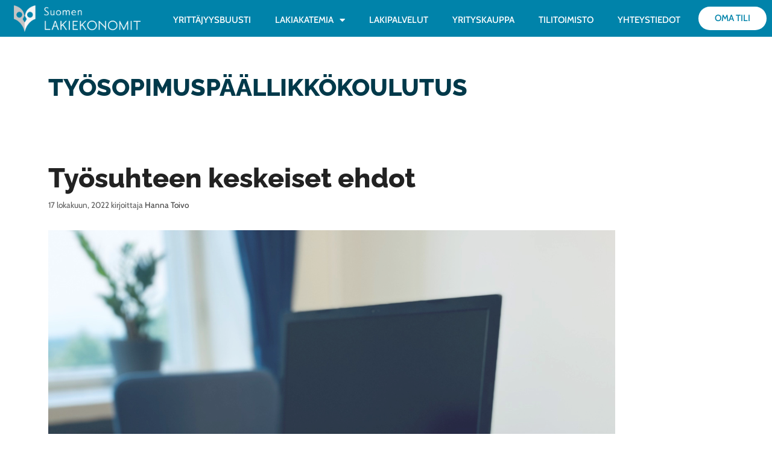

--- FILE ---
content_type: text/html; charset=UTF-8
request_url: https://lakiekonomit.fi/category/tyosopimuspaallikkokoulutus/
body_size: 21251
content:
<!DOCTYPE html>
<html lang="fi" prefix="og: https://ogp.me/ns#">
<head>
	<meta charset="UTF-8">
	
<!-- Google Tag Manager for WordPress by gtm4wp.com -->
<script data-cfasync="false" data-pagespeed-no-defer>
	var gtm4wp_datalayer_name = "dataLayer";
	var dataLayer = dataLayer || [];
	const gtm4wp_use_sku_instead = false;
	const gtm4wp_currency = 'EUR';
	const gtm4wp_product_per_impression = 10;
	const gtm4wp_clear_ecommerce = false;
	const gtm4wp_datalayer_max_timeout = 2000;
</script>
<!-- End Google Tag Manager for WordPress by gtm4wp.com --><meta name="viewport" content="width=device-width, initial-scale=1">
<!-- Search Engine Optimization by Rank Math - https://rankmath.com/ -->
<title>työsopimuspäällikkökoulutus - Lakiekonomit</title>
<meta name="robots" content="follow, index, max-snippet:-1, max-video-preview:-1, max-image-preview:large"/>
<link rel="canonical" href="https://lakiekonomit.fi/category/tyosopimuspaallikkokoulutus/" />
<meta property="og:locale" content="fi_FI" />
<meta property="og:type" content="article" />
<meta property="og:title" content="työsopimuspäällikkökoulutus - Lakiekonomit" />
<meta property="og:url" content="https://lakiekonomit.fi/category/tyosopimuspaallikkokoulutus/" />
<meta property="og:site_name" content="Lakiekonomit" />
<meta name="twitter:card" content="summary_large_image" />
<meta name="twitter:title" content="työsopimuspäällikkökoulutus - Lakiekonomit" />
<meta name="twitter:label1" content="Artikkelit" />
<meta name="twitter:data1" content="3" />
<script type="application/ld+json" class="rank-math-schema">{"@context":"https://schema.org","@graph":[{"@type":"Organization","@id":"https://lakiekonomit.fi/#organization","name":"Lakiekonomit","url":"https://lakiekonomit.fi"},{"@type":"WebSite","@id":"https://lakiekonomit.fi/#website","url":"https://lakiekonomit.fi","name":"Lakiekonomit","publisher":{"@id":"https://lakiekonomit.fi/#organization"},"inLanguage":"fi"},{"@type":"CollectionPage","@id":"https://lakiekonomit.fi/category/tyosopimuspaallikkokoulutus/#webpage","url":"https://lakiekonomit.fi/category/tyosopimuspaallikkokoulutus/","name":"ty\u00f6sopimusp\u00e4\u00e4llikk\u00f6koulutus - Lakiekonomit","isPartOf":{"@id":"https://lakiekonomit.fi/#website"},"inLanguage":"fi"}]}</script>
<!-- /Rank Math WordPress SEO plugin -->

<link rel='dns-prefetch' href='//www.googletagmanager.com' />
<link rel="alternate" type="application/rss+xml" title="Lakiekonomit &raquo; syöte" href="https://lakiekonomit.fi/feed/" />
<link rel="alternate" type="application/rss+xml" title="Lakiekonomit &raquo; kommenttien syöte" href="https://lakiekonomit.fi/comments/feed/" />
<link rel="alternate" type="application/rss+xml" title="Lakiekonomit &raquo; työsopimuspäällikkökoulutus kategorian RSS-syöte" href="https://lakiekonomit.fi/category/tyosopimuspaallikkokoulutus/feed/" />
		<style>
			.lazyload,
			.lazyloading {
				max-width: 100%;
			}
		</style>
		<style id='wp-img-auto-sizes-contain-inline-css'>
img:is([sizes=auto i],[sizes^="auto," i]){contain-intrinsic-size:3000px 1500px}
/*# sourceURL=wp-img-auto-sizes-contain-inline-css */
</style>
<style id='wp-emoji-styles-inline-css'>

	img.wp-smiley, img.emoji {
		display: inline !important;
		border: none !important;
		box-shadow: none !important;
		height: 1em !important;
		width: 1em !important;
		margin: 0 0.07em !important;
		vertical-align: -0.1em !important;
		background: none !important;
		padding: 0 !important;
	}
/*# sourceURL=wp-emoji-styles-inline-css */
</style>
<style id='classic-theme-styles-inline-css'>
/*! This file is auto-generated */
.wp-block-button__link{color:#fff;background-color:#32373c;border-radius:9999px;box-shadow:none;text-decoration:none;padding:calc(.667em + 2px) calc(1.333em + 2px);font-size:1.125em}.wp-block-file__button{background:#32373c;color:#fff;text-decoration:none}
/*# sourceURL=/wp-includes/css/classic-themes.min.css */
</style>
<link rel='stylesheet' id='woocommerce-layout-css' href='https://lakiekonomit.fi/wp-content/plugins/woocommerce/assets/css/woocommerce-layout.css?ver=10.3.4' media='all' />
<link rel='stylesheet' id='woocommerce-smallscreen-css' href='https://lakiekonomit.fi/wp-content/plugins/woocommerce/assets/css/woocommerce-smallscreen.css?ver=10.3.4' media='only screen and (max-width: 768px)' />
<link rel='stylesheet' id='woocommerce-general-css' href='https://lakiekonomit.fi/wp-content/plugins/woocommerce/assets/css/woocommerce.css?ver=10.3.4' media='all' />
<style id='woocommerce-general-inline-css'>
.woocommerce .page-header-image-single {display: none;}.woocommerce .entry-content,.woocommerce .product .entry-summary {margin-top: 0;}.related.products {clear: both;}.checkout-subscribe-prompt.clear {visibility: visible;height: initial;width: initial;}@media (max-width:768px) {.woocommerce .woocommerce-ordering,.woocommerce-page .woocommerce-ordering {float: none;}.woocommerce .woocommerce-ordering select {max-width: 100%;}.woocommerce ul.products li.product,.woocommerce-page ul.products li.product,.woocommerce-page[class*=columns-] ul.products li.product,.woocommerce[class*=columns-] ul.products li.product {width: 100%;float: none;}}
/*# sourceURL=woocommerce-general-inline-css */
</style>
<style id='woocommerce-inline-inline-css'>
.woocommerce form .form-row .required { visibility: visible; }
/*# sourceURL=woocommerce-inline-inline-css */
</style>
<link rel='stylesheet' id='if-menu-site-css-css' href='https://lakiekonomit.fi/wp-content/plugins/if-menu/assets/if-menu-site.css?ver=6.9' media='all' />
<link rel='stylesheet' id='brands-styles-css' href='https://lakiekonomit.fi/wp-content/plugins/woocommerce/assets/css/brands.css?ver=10.3.4' media='all' />
<link rel='stylesheet' id='generate-style-css' href='https://lakiekonomit.fi/wp-content/themes/generatepress/assets/css/main.min.css?ver=3.5.1' media='all' />
<style id='generate-style-inline-css'>
body{background-color:#f7f8f9;color:#222222;}a{color:#1e73be;}a:hover, a:focus, a:active{color:#000000;}.wp-block-group__inner-container{max-width:1200px;margin-left:auto;margin-right:auto;}:root{--contrast:#222222;--contrast-2:#575760;--contrast-3:#b2b2be;--base:#f0f0f0;--base-2:#f7f8f9;--base-3:#ffffff;--accent:#1e73be;}:root .has-contrast-color{color:var(--contrast);}:root .has-contrast-background-color{background-color:var(--contrast);}:root .has-contrast-2-color{color:var(--contrast-2);}:root .has-contrast-2-background-color{background-color:var(--contrast-2);}:root .has-contrast-3-color{color:var(--contrast-3);}:root .has-contrast-3-background-color{background-color:var(--contrast-3);}:root .has-base-color{color:var(--base);}:root .has-base-background-color{background-color:var(--base);}:root .has-base-2-color{color:var(--base-2);}:root .has-base-2-background-color{background-color:var(--base-2);}:root .has-base-3-color{color:var(--base-3);}:root .has-base-3-background-color{background-color:var(--base-3);}:root .has-accent-color{color:var(--accent);}:root .has-accent-background-color{background-color:var(--accent);}body, button, input, select, textarea{font-family:-apple-system, system-ui, BlinkMacSystemFont, "Segoe UI", Helvetica, Arial, sans-serif, "Apple Color Emoji", "Segoe UI Emoji", "Segoe UI Symbol";}body{line-height:1.5;}.entry-content > [class*="wp-block-"]:not(:last-child):not(.wp-block-heading){margin-bottom:1.5em;}.main-navigation .main-nav ul ul li a{font-size:14px;}.sidebar .widget, .footer-widgets .widget{font-size:17px;}@media (max-width:768px){h1{font-size:31px;}h2{font-size:27px;}h3{font-size:24px;}h4{font-size:22px;}h5{font-size:19px;}}.top-bar{background-color:#636363;color:#ffffff;}.top-bar a{color:#ffffff;}.top-bar a:hover{color:#303030;}.site-header{background-color:#ffffff;}.main-title a,.main-title a:hover{color:#222222;}.site-description{color:#757575;}.mobile-menu-control-wrapper .menu-toggle,.mobile-menu-control-wrapper .menu-toggle:hover,.mobile-menu-control-wrapper .menu-toggle:focus,.has-inline-mobile-toggle #site-navigation.toggled{background-color:rgba(0, 0, 0, 0.02);}.main-navigation,.main-navigation ul ul{background-color:#ffffff;}.main-navigation .main-nav ul li a, .main-navigation .menu-toggle, .main-navigation .menu-bar-items{color:#515151;}.main-navigation .main-nav ul li:not([class*="current-menu-"]):hover > a, .main-navigation .main-nav ul li:not([class*="current-menu-"]):focus > a, .main-navigation .main-nav ul li.sfHover:not([class*="current-menu-"]) > a, .main-navigation .menu-bar-item:hover > a, .main-navigation .menu-bar-item.sfHover > a{color:#7a8896;background-color:#ffffff;}button.menu-toggle:hover,button.menu-toggle:focus{color:#515151;}.main-navigation .main-nav ul li[class*="current-menu-"] > a{color:#7a8896;background-color:#ffffff;}.navigation-search input[type="search"],.navigation-search input[type="search"]:active, .navigation-search input[type="search"]:focus, .main-navigation .main-nav ul li.search-item.active > a, .main-navigation .menu-bar-items .search-item.active > a{color:#7a8896;background-color:#ffffff;}.main-navigation ul ul{background-color:#eaeaea;}.main-navigation .main-nav ul ul li a{color:#515151;}.main-navigation .main-nav ul ul li:not([class*="current-menu-"]):hover > a,.main-navigation .main-nav ul ul li:not([class*="current-menu-"]):focus > a, .main-navigation .main-nav ul ul li.sfHover:not([class*="current-menu-"]) > a{color:#7a8896;background-color:#eaeaea;}.main-navigation .main-nav ul ul li[class*="current-menu-"] > a{color:#7a8896;background-color:#eaeaea;}.separate-containers .inside-article, .separate-containers .comments-area, .separate-containers .page-header, .one-container .container, .separate-containers .paging-navigation, .inside-page-header{background-color:#ffffff;}.entry-title a{color:#222222;}.entry-title a:hover{color:#55555e;}.entry-meta{color:#595959;}.sidebar .widget{background-color:#ffffff;}.footer-widgets{background-color:#ffffff;}.footer-widgets .widget-title{color:#000000;}.site-info{color:#ffffff;background-color:#55555e;}.site-info a{color:#ffffff;}.site-info a:hover{color:#d3d3d3;}.footer-bar .widget_nav_menu .current-menu-item a{color:#d3d3d3;}input[type="text"],input[type="email"],input[type="url"],input[type="password"],input[type="search"],input[type="tel"],input[type="number"],textarea,select{color:#666666;background-color:#fafafa;border-color:#cccccc;}input[type="text"]:focus,input[type="email"]:focus,input[type="url"]:focus,input[type="password"]:focus,input[type="search"]:focus,input[type="tel"]:focus,input[type="number"]:focus,textarea:focus,select:focus{color:#666666;background-color:#ffffff;border-color:#bfbfbf;}button,html input[type="button"],input[type="reset"],input[type="submit"],a.button,a.wp-block-button__link:not(.has-background){color:#ffffff;background-color:#55555e;}button:hover,html input[type="button"]:hover,input[type="reset"]:hover,input[type="submit"]:hover,a.button:hover,button:focus,html input[type="button"]:focus,input[type="reset"]:focus,input[type="submit"]:focus,a.button:focus,a.wp-block-button__link:not(.has-background):active,a.wp-block-button__link:not(.has-background):focus,a.wp-block-button__link:not(.has-background):hover{color:#ffffff;background-color:#3f4047;}a.generate-back-to-top{background-color:rgba( 0,0,0,0.4 );color:#ffffff;}a.generate-back-to-top:hover,a.generate-back-to-top:focus{background-color:rgba( 0,0,0,0.6 );color:#ffffff;}:root{--gp-search-modal-bg-color:var(--base-3);--gp-search-modal-text-color:var(--contrast);--gp-search-modal-overlay-bg-color:rgba(0,0,0,0.2);}@media (max-width:768px){.main-navigation .menu-bar-item:hover > a, .main-navigation .menu-bar-item.sfHover > a{background:none;color:#515151;}}.nav-below-header .main-navigation .inside-navigation.grid-container, .nav-above-header .main-navigation .inside-navigation.grid-container{padding:0px 20px 0px 20px;}.site-main .wp-block-group__inner-container{padding:40px;}.separate-containers .paging-navigation{padding-top:20px;padding-bottom:20px;}.entry-content .alignwide, body:not(.no-sidebar) .entry-content .alignfull{margin-left:-40px;width:calc(100% + 80px);max-width:calc(100% + 80px);}.rtl .menu-item-has-children .dropdown-menu-toggle{padding-left:20px;}.rtl .main-navigation .main-nav ul li.menu-item-has-children > a{padding-right:20px;}@media (max-width:768px){.separate-containers .inside-article, .separate-containers .comments-area, .separate-containers .page-header, .separate-containers .paging-navigation, .one-container .site-content, .inside-page-header{padding:30px;}.site-main .wp-block-group__inner-container{padding:30px;}.inside-top-bar{padding-right:30px;padding-left:30px;}.inside-header{padding-right:30px;padding-left:30px;}.widget-area .widget{padding-top:30px;padding-right:30px;padding-bottom:30px;padding-left:30px;}.footer-widgets-container{padding-top:30px;padding-right:30px;padding-bottom:30px;padding-left:30px;}.inside-site-info{padding-right:30px;padding-left:30px;}.entry-content .alignwide, body:not(.no-sidebar) .entry-content .alignfull{margin-left:-30px;width:calc(100% + 60px);max-width:calc(100% + 60px);}.one-container .site-main .paging-navigation{margin-bottom:20px;}}/* End cached CSS */.is-right-sidebar{width:30%;}.is-left-sidebar{width:30%;}.site-content .content-area{width:70%;}@media (max-width:768px){.main-navigation .menu-toggle,.sidebar-nav-mobile:not(#sticky-placeholder){display:block;}.main-navigation ul,.gen-sidebar-nav,.main-navigation:not(.slideout-navigation):not(.toggled) .main-nav > ul,.has-inline-mobile-toggle #site-navigation .inside-navigation > *:not(.navigation-search):not(.main-nav){display:none;}.nav-align-right .inside-navigation,.nav-align-center .inside-navigation{justify-content:space-between;}.has-inline-mobile-toggle .mobile-menu-control-wrapper{display:flex;flex-wrap:wrap;}.has-inline-mobile-toggle .inside-header{flex-direction:row;text-align:left;flex-wrap:wrap;}.has-inline-mobile-toggle .header-widget,.has-inline-mobile-toggle #site-navigation{flex-basis:100%;}.nav-float-left .has-inline-mobile-toggle #site-navigation{order:10;}}
.elementor-template-full-width .site-content{display:block;}
/*# sourceURL=generate-style-inline-css */
</style>
<link rel='stylesheet' id='elementor-frontend-css' href='https://lakiekonomit.fi/wp-content/plugins/elementor/assets/css/frontend.min.css?ver=3.32.0' media='all' />
<link rel='stylesheet' id='widget-image-css' href='https://lakiekonomit.fi/wp-content/plugins/elementor/assets/css/widget-image.min.css?ver=3.32.0' media='all' />
<link rel='stylesheet' id='e-sticky-css' href='https://lakiekonomit.fi/wp-content/plugins/elementor-pro/assets/css/modules/sticky.min.css?ver=3.32.0' media='all' />
<link rel='stylesheet' id='widget-nav-menu-css' href='https://lakiekonomit.fi/wp-content/plugins/elementor-pro/assets/css/widget-nav-menu.min.css?ver=3.32.0' media='all' />
<link rel='stylesheet' id='widget-social-icons-css' href='https://lakiekonomit.fi/wp-content/plugins/elementor/assets/css/widget-social-icons.min.css?ver=3.32.0' media='all' />
<link rel='stylesheet' id='e-apple-webkit-css' href='https://lakiekonomit.fi/wp-content/plugins/elementor/assets/css/conditionals/apple-webkit.min.css?ver=3.32.0' media='all' />
<link rel='stylesheet' id='elementor-icons-css' href='https://lakiekonomit.fi/wp-content/plugins/elementor/assets/lib/eicons/css/elementor-icons.min.css?ver=5.44.0' media='all' />
<link rel='stylesheet' id='elementor-post-7-css' href='https://lakiekonomit.fi/wp-content/uploads/elementor/css/post-7.css?ver=1762432515' media='all' />
<link rel='stylesheet' id='font-awesome-5-all-css' href='https://lakiekonomit.fi/wp-content/plugins/elementor/assets/lib/font-awesome/css/all.min.css?ver=3.32.0' media='all' />
<link rel='stylesheet' id='font-awesome-4-shim-css' href='https://lakiekonomit.fi/wp-content/plugins/elementor/assets/lib/font-awesome/css/v4-shims.min.css?ver=3.32.0' media='all' />
<link rel='stylesheet' id='she-header-style-css' href='https://lakiekonomit.fi/wp-content/plugins/sticky-header-effects-for-elementor/assets/css/she-header-style.css?ver=2.1.3' media='all' />
<link rel='stylesheet' id='elementor-post-199-css' href='https://lakiekonomit.fi/wp-content/uploads/elementor/css/post-199.css?ver=1762432516' media='all' />
<link rel='stylesheet' id='elementor-post-790-css' href='https://lakiekonomit.fi/wp-content/uploads/elementor/css/post-790.css?ver=1762432516' media='all' />
<link rel='stylesheet' id='borlabs-cookie-custom-css' href='https://lakiekonomit.fi/wp-content/cache/borlabs-cookie/1/borlabs-cookie-1-fi.css?ver=3.3.18.1-48' media='all' />
<link rel='stylesheet' id='ecs-styles-css' href='https://lakiekonomit.fi/wp-content/plugins/ele-custom-skin/assets/css/ecs-style.css?ver=3.1.9' media='all' />
<link rel='stylesheet' id='elementor-post-564-css' href='https://lakiekonomit.fi/wp-content/uploads/elementor/css/post-564.css?ver=1624359995' media='all' />
<link rel='stylesheet' id='masteriyo-public-css' href='https://lakiekonomit.fi/wp-content/plugins/learning-management-system-pro/assets/css/public.css?ver=3.0.4' media='all' />
<style id='masteriyo-public-inline-css'>

			:root {
				--masteriyo-color-primary: #0083AA;
				--masteriyo-color-primary-light: #00aadd;
				--masteriyo-color-primary-dark: #007ca1;
				--masteriyo-color-btn-blue-hover: #00aadd;
				--masteriyo-button-primary: #0083AA;
				--masteriyo-button-primary-hover: #1262FF;
			}
		
/*# sourceURL=masteriyo-public-inline-css */
</style>
<link rel='stylesheet' id='dashicons-css' href='https://lakiekonomit.fi/wp-includes/css/dashicons.min.css?ver=6.9' media='all' />
<link rel='stylesheet' id='elementor-gf-local-raleway-css' href='https://lakiekonomit.fi/wp-content/uploads/elementor/google-fonts/css/raleway.css?ver=1748578568' media='all' />
<link rel='stylesheet' id='elementor-gf-local-cabin-css' href='https://lakiekonomit.fi/wp-content/uploads/elementor/google-fonts/css/cabin.css?ver=1748578569' media='all' />
<link rel='stylesheet' id='elementor-icons-shared-0-css' href='https://lakiekonomit.fi/wp-content/plugins/elementor/assets/lib/font-awesome/css/fontawesome.min.css?ver=5.15.3' media='all' />
<link rel='stylesheet' id='elementor-icons-fa-solid-css' href='https://lakiekonomit.fi/wp-content/plugins/elementor/assets/lib/font-awesome/css/solid.min.css?ver=5.15.3' media='all' />
<link rel='stylesheet' id='elementor-icons-fa-brands-css' href='https://lakiekonomit.fi/wp-content/plugins/elementor/assets/lib/font-awesome/css/brands.min.css?ver=5.15.3' media='all' />
<script src="https://lakiekonomit.fi/wp-includes/js/jquery/jquery.min.js?ver=3.7.1" id="jquery-core-js"></script>
<script src="https://lakiekonomit.fi/wp-includes/js/jquery/jquery-migrate.min.js?ver=3.4.1" id="jquery-migrate-js"></script>
<script id="yaymail-notice-js-extra">
var yaymail_notice = {"admin_ajax":"https://lakiekonomit.fi/wp-admin/admin-ajax.php","nonce":"3bbb2c0f06"};
//# sourceURL=yaymail-notice-js-extra
</script>
<script src="https://lakiekonomit.fi/wp-content/plugins/yaymail/assets/scripts/notice.js?ver=4.3.0" id="yaymail-notice-js"></script>
<script src="https://lakiekonomit.fi/wp-content/plugins/woocommerce/assets/js/jquery-blockui/jquery.blockUI.min.js?ver=2.7.0-wc.10.3.4" id="wc-jquery-blockui-js" defer data-wp-strategy="defer"></script>
<script src="https://lakiekonomit.fi/wp-content/plugins/woocommerce/assets/js/js-cookie/js.cookie.min.js?ver=2.1.4-wc.10.3.4" id="wc-js-cookie-js" defer data-wp-strategy="defer"></script>
<script id="woocommerce-js-extra">
var woocommerce_params = {"ajax_url":"/wp-admin/admin-ajax.php","wc_ajax_url":"/?wc-ajax=%%endpoint%%","i18n_password_show":"N\u00e4yt\u00e4 salasana","i18n_password_hide":"Piilota salasana"};
//# sourceURL=woocommerce-js-extra
</script>
<script src="https://lakiekonomit.fi/wp-content/plugins/woocommerce/assets/js/frontend/woocommerce.min.js?ver=10.3.4" id="woocommerce-js" defer data-wp-strategy="defer"></script>
<script src="https://lakiekonomit.fi/wp-content/plugins/elementor/assets/lib/font-awesome/js/v4-shims.min.js?ver=3.32.0" id="font-awesome-4-shim-js"></script>
<script src="https://lakiekonomit.fi/wp-content/plugins/sticky-header-effects-for-elementor/assets/js/she-header.js?ver=2.1.3" id="she-header-js"></script>
<script data-no-optimize="1" data-no-minify="1" data-cfasync="false" src="https://lakiekonomit.fi/wp-content/cache/borlabs-cookie/1/borlabs-cookie-config-fi.json.js?ver=3.3.18.1-40" id="borlabs-cookie-config-js"></script>
<script data-borlabs-cookie-script-blocker-id='google-analytics-four' type='text/template' data-borlabs-cookie-script-blocker-handle="google_gtagjs" data-borlabs-cookie-script-blocker-id="site-kit-analytics" type='text/template' data-borlabs-cookie-script-blocker-src="https://www.googletagmanager.com/gtag/js?id=G-9WJRERQ04S" id="google_gtagjs-js"></script><script data-borlabs-cookie-script-blocker-handle="google_gtagjs" data-borlabs-cookie-script-blocker-id="site-kit-analytics" type='text/template' id="google_gtagjs-js-after">
window.dataLayer = window.dataLayer || [];function gtag(){dataLayer.push(arguments);}
gtag("set","linker",{"domains":["lakiekonomit.fi"]});
gtag("js", new Date());
gtag("set", "developer_id.dZTNiMT", true);
gtag("config", "G-9WJRERQ04S");
gtag("config", "AW-349658737");
//# sourceURL=google_gtagjs-js-after
</script><script id="ecs_ajax_load-js-extra">
var ecs_ajax_params = {"ajaxurl":"https://lakiekonomit.fi/wp-admin/admin-ajax.php","posts":"{\"category_name\":\"tyosopimuspaallikkokoulutus\",\"error\":\"\",\"m\":\"\",\"p\":0,\"post_parent\":\"\",\"subpost\":\"\",\"subpost_id\":\"\",\"attachment\":\"\",\"attachment_id\":0,\"name\":\"\",\"pagename\":\"\",\"page_id\":0,\"second\":\"\",\"minute\":\"\",\"hour\":\"\",\"day\":0,\"monthnum\":0,\"year\":0,\"w\":0,\"tag\":\"\",\"cat\":96,\"tag_id\":\"\",\"author\":\"\",\"author_name\":\"\",\"feed\":\"\",\"tb\":\"\",\"paged\":0,\"meta_key\":\"\",\"meta_value\":\"\",\"preview\":\"\",\"s\":\"\",\"sentence\":\"\",\"title\":\"\",\"fields\":\"all\",\"menu_order\":\"\",\"embed\":\"\",\"category__in\":[],\"category__not_in\":[],\"category__and\":[],\"post__in\":[],\"post__not_in\":[],\"post_name__in\":[],\"tag__in\":[],\"tag__not_in\":[],\"tag__and\":[],\"tag_slug__in\":[],\"tag_slug__and\":[],\"post_parent__in\":[],\"post_parent__not_in\":[],\"author__in\":[],\"author__not_in\":[],\"search_columns\":[],\"ignore_sticky_posts\":false,\"suppress_filters\":false,\"cache_results\":true,\"update_post_term_cache\":true,\"update_menu_item_cache\":false,\"lazy_load_term_meta\":true,\"update_post_meta_cache\":true,\"post_type\":\"\",\"posts_per_page\":10,\"nopaging\":false,\"comments_per_page\":\"50\",\"no_found_rows\":false,\"order\":\"DESC\"}"};
//# sourceURL=ecs_ajax_load-js-extra
</script>
<script src="https://lakiekonomit.fi/wp-content/plugins/ele-custom-skin/assets/js/ecs_ajax_pagination.js?ver=3.1.9" id="ecs_ajax_load-js"></script>
<script src="https://lakiekonomit.fi/wp-content/plugins/ele-custom-skin/assets/js/ecs.js?ver=3.1.9" id="ecs-script-js"></script>
<link rel="https://api.w.org/" href="https://lakiekonomit.fi/wp-json/" /><link rel="alternate" title="JSON" type="application/json" href="https://lakiekonomit.fi/wp-json/wp/v2/categories/96" /><link rel="EditURI" type="application/rsd+xml" title="RSD" href="https://lakiekonomit.fi/xmlrpc.php?rsd" />
<meta name="generator" content="WordPress 6.9" />
<meta name="generator" content="Site Kit by Google 1.165.0" />
<!-- Google Tag Manager for WordPress by gtm4wp.com -->
<!-- GTM Container placement set to off -->
<script data-cfasync="false" data-pagespeed-no-defer>
	var dataLayer_content = {"pagePostType":"post","pagePostType2":"category-post","pageCategory":["blogi","johdon-vastuut","osakeyhtio","sopimukset","sopimus","sopimusriski","tyonantaja","tyontekija","tyooikeus","tyosopimuspaallikkokoulutus","yhtion-johto","yritysjuridiikka"]};
	dataLayer.push( dataLayer_content );
</script>
<script data-cfasync="false" data-pagespeed-no-defer>
	console.warn && console.warn("[GTM4WP] Google Tag Manager container code placement set to OFF !!!");
	console.warn && console.warn("[GTM4WP] Data layer codes are active but GTM container must be loaded using custom coding !!!");
</script>
<!-- End Google Tag Manager for WordPress by gtm4wp.com -->		<script>
			document.documentElement.className = document.documentElement.className.replace('no-js', 'js');
		</script>
				<style>
			.no-js img.lazyload {
				display: none;
			}

			figure.wp-block-image img.lazyloading {
				min-width: 150px;
			}

			.lazyload,
			.lazyloading {
				--smush-placeholder-width: 100px;
				--smush-placeholder-aspect-ratio: 1/1;
				width: var(--smush-image-width, var(--smush-placeholder-width)) !important;
				aspect-ratio: var(--smush-image-aspect-ratio, var(--smush-placeholder-aspect-ratio)) !important;
			}

						.lazyload, .lazyloading {
				opacity: 0;
			}

			.lazyloaded {
				opacity: 1;
				transition: opacity 400ms;
				transition-delay: 0ms;
			}

					</style>
			<noscript><style>.woocommerce-product-gallery{ opacity: 1 !important; }</style></noscript>
	<meta name="generator" content="Elementor 3.32.0; features: additional_custom_breakpoints; settings: css_print_method-external, google_font-enabled, font_display-auto">
<script data-borlabs-cookie-script-blocker-ignore>
	window.dataLayer = window.dataLayer || [];
	if (typeof gtag !== 'function') { function gtag(){dataLayer.push(arguments);} }
	if ('1' === '1') {
		gtag('consent', 'default', {
			'ad_storage': 'denied',
			'ad_user_data': 'denied',
			'ad_personalization': 'denied',
			'analytics_storage': 'denied',
			'functionality_storage': 'denied',
			'personalization_storage': 'denied',
			'security_storage': 'denied',
			'wait_for_update': 500,
		});
		gtag('set', 'ads_data_redaction', true);
	}
	
	if('0' === '1') {
		var url = new URL(window.location.href);
				
		if ((url.searchParams.has('gtm_debug') && url.searchParams.get('gtm_debug') !== '') || document.cookie.indexOf('__TAG_ASSISTANT=') !== -1 || document.documentElement.hasAttribute('data-tag-assistant-present')) {
			(function(w,d,s,l,i){w[l]=w[l]||[];w[l].push({"gtm.start":
new Date().getTime(),event:"gtm.js"});var f=d.getElementsByTagName(s)[0],
j=d.createElement(s),dl=l!="dataLayer"?"&l="+l:"";j.async=true;j.src=
"https://www.googletagmanager.com/gtm.js?id="+i+dl;f.parentNode.insertBefore(j,f);
})(window,document,"script","dataLayer","GTM-WL3928G");
		} else {
			(function(w,d,s,l,i){w[l]=w[l]||[];w[l].push({"gtm.start":
new Date().getTime(),event:"gtm.js"});var f=d.getElementsByTagName(s)[0],
j=d.createElement(s),dl=l!="dataLayer"?"&l="+l:"";j.async=true;j.src=
"https://lakiekonomit.fi/wp-content/uploads/borlabs-cookie/"+i+'.js';f.parentNode.insertBefore(j,f);
})(window,document,"script","dataLayer","GTM-WL3928G");
		}
  	}
  	
	(function () {
		var serviceGroupActive = function (serviceGroup) {
			if (typeof(BorlabsCookie.ServiceGroups.serviceGroups[serviceGroup]) === 'undefined') {
				return false;
			}

			if (typeof(BorlabsCookie.Cookie.getPluginCookie().consents[serviceGroup]) === 'undefined') {
				return false;
			}
			var consents = BorlabsCookie.Cookie.getPluginCookie().consents[serviceGroup];
			for (var service of BorlabsCookie.ServiceGroups.serviceGroups[serviceGroup].serviceIds) {
				if (!consents.includes(service)) {
					return false;
				}
			}
			return true;
		}
		var borlabsCookieConsentChangeHandler = function () {
			window.dataLayer = window.dataLayer || [];
			if (typeof gtag !== 'function') { function gtag(){dataLayer.push(arguments);} }
			
			if ('1' === '1') {
				gtag('consent', 'update', {
					'ad_storage': serviceGroupActive('marketing') === true ? 'granted' : 'denied',
					'ad_user_data': serviceGroupActive('marketing') === true ? 'granted' : 'denied',
					'ad_personalization': serviceGroupActive('marketing') === true ? 'granted' : 'denied',
					'analytics_storage': serviceGroupActive('statistics') === true ? 'granted' : 'denied',
					'functionality_storage': serviceGroupActive('statistics') === true ? 'granted' : 'denied',
					'personalization_storage': serviceGroupActive('marketing') === true ? 'granted' : 'denied',
					'security_storage': serviceGroupActive('statistics') === true ? 'granted' : 'denied',
				});
			}
			
			var consents = BorlabsCookie.Cookie.getPluginCookie().consents;
			for (var serviceGroup in consents) {
				for (var service of consents[serviceGroup]) {
					if (!window.BorlabsCookieGtmPackageSentEvents.includes(service) && service !== 'borlabs-cookie') {
						window.dataLayer.push({
							event: 'borlabs-cookie-opt-in-'+service,
						});
						window.BorlabsCookieGtmPackageSentEvents.push(service);
					}
				}
			}
		};
		window.BorlabsCookieGtmPackageSentEvents = [];
		document.addEventListener('borlabs-cookie-consent-saved', borlabsCookieConsentChangeHandler);
		document.addEventListener('borlabs-cookie-handle-unblock', borlabsCookieConsentChangeHandler);
	})();
</script>			<style>
				.e-con.e-parent:nth-of-type(n+4):not(.e-lazyloaded):not(.e-no-lazyload),
				.e-con.e-parent:nth-of-type(n+4):not(.e-lazyloaded):not(.e-no-lazyload) * {
					background-image: none !important;
				}
				@media screen and (max-height: 1024px) {
					.e-con.e-parent:nth-of-type(n+3):not(.e-lazyloaded):not(.e-no-lazyload),
					.e-con.e-parent:nth-of-type(n+3):not(.e-lazyloaded):not(.e-no-lazyload) * {
						background-image: none !important;
					}
				}
				@media screen and (max-height: 640px) {
					.e-con.e-parent:nth-of-type(n+2):not(.e-lazyloaded):not(.e-no-lazyload),
					.e-con.e-parent:nth-of-type(n+2):not(.e-lazyloaded):not(.e-no-lazyload) * {
						background-image: none !important;
					}
				}
			</style>
			<link rel="icon" href="https://lakiekonomit.fi/wp-content/uploads/2021/06/cropped-lakiekonomitlogo-32x32.png" sizes="32x32" />
<link rel="icon" href="https://lakiekonomit.fi/wp-content/uploads/2021/06/cropped-lakiekonomitlogo-192x192.png" sizes="192x192" />
<link rel="apple-touch-icon" href="https://lakiekonomit.fi/wp-content/uploads/2021/06/cropped-lakiekonomitlogo-180x180.png" />
<meta name="msapplication-TileImage" content="https://lakiekonomit.fi/wp-content/uploads/2021/06/cropped-lakiekonomitlogo-270x270.png" />
		<style id="wp-custom-css">
			.site-content .content-area {
    width: 100%;
}

.is-right-sidebar {
    display: none;
}

h2.chakra-heading {
    font-size: 25px;
}

@media (max-width: 768px) {
 
.logged-in.masteriyo-account-page .inside-article {
 
padding: 0;		</style>
		<link rel='stylesheet' id='wc-blocks-style-css' href='https://lakiekonomit.fi/wp-content/plugins/woocommerce/assets/client/blocks/wc-blocks.css?ver=wc-10.3.4' media='all' />
<style id='global-styles-inline-css'>
:root{--wp--preset--aspect-ratio--square: 1;--wp--preset--aspect-ratio--4-3: 4/3;--wp--preset--aspect-ratio--3-4: 3/4;--wp--preset--aspect-ratio--3-2: 3/2;--wp--preset--aspect-ratio--2-3: 2/3;--wp--preset--aspect-ratio--16-9: 16/9;--wp--preset--aspect-ratio--9-16: 9/16;--wp--preset--color--black: #000000;--wp--preset--color--cyan-bluish-gray: #abb8c3;--wp--preset--color--white: #ffffff;--wp--preset--color--pale-pink: #f78da7;--wp--preset--color--vivid-red: #cf2e2e;--wp--preset--color--luminous-vivid-orange: #ff6900;--wp--preset--color--luminous-vivid-amber: #fcb900;--wp--preset--color--light-green-cyan: #7bdcb5;--wp--preset--color--vivid-green-cyan: #00d084;--wp--preset--color--pale-cyan-blue: #8ed1fc;--wp--preset--color--vivid-cyan-blue: #0693e3;--wp--preset--color--vivid-purple: #9b51e0;--wp--preset--color--contrast: var(--contrast);--wp--preset--color--contrast-2: var(--contrast-2);--wp--preset--color--contrast-3: var(--contrast-3);--wp--preset--color--base: var(--base);--wp--preset--color--base-2: var(--base-2);--wp--preset--color--base-3: var(--base-3);--wp--preset--color--accent: var(--accent);--wp--preset--gradient--vivid-cyan-blue-to-vivid-purple: linear-gradient(135deg,rgb(6,147,227) 0%,rgb(155,81,224) 100%);--wp--preset--gradient--light-green-cyan-to-vivid-green-cyan: linear-gradient(135deg,rgb(122,220,180) 0%,rgb(0,208,130) 100%);--wp--preset--gradient--luminous-vivid-amber-to-luminous-vivid-orange: linear-gradient(135deg,rgb(252,185,0) 0%,rgb(255,105,0) 100%);--wp--preset--gradient--luminous-vivid-orange-to-vivid-red: linear-gradient(135deg,rgb(255,105,0) 0%,rgb(207,46,46) 100%);--wp--preset--gradient--very-light-gray-to-cyan-bluish-gray: linear-gradient(135deg,rgb(238,238,238) 0%,rgb(169,184,195) 100%);--wp--preset--gradient--cool-to-warm-spectrum: linear-gradient(135deg,rgb(74,234,220) 0%,rgb(151,120,209) 20%,rgb(207,42,186) 40%,rgb(238,44,130) 60%,rgb(251,105,98) 80%,rgb(254,248,76) 100%);--wp--preset--gradient--blush-light-purple: linear-gradient(135deg,rgb(255,206,236) 0%,rgb(152,150,240) 100%);--wp--preset--gradient--blush-bordeaux: linear-gradient(135deg,rgb(254,205,165) 0%,rgb(254,45,45) 50%,rgb(107,0,62) 100%);--wp--preset--gradient--luminous-dusk: linear-gradient(135deg,rgb(255,203,112) 0%,rgb(199,81,192) 50%,rgb(65,88,208) 100%);--wp--preset--gradient--pale-ocean: linear-gradient(135deg,rgb(255,245,203) 0%,rgb(182,227,212) 50%,rgb(51,167,181) 100%);--wp--preset--gradient--electric-grass: linear-gradient(135deg,rgb(202,248,128) 0%,rgb(113,206,126) 100%);--wp--preset--gradient--midnight: linear-gradient(135deg,rgb(2,3,129) 0%,rgb(40,116,252) 100%);--wp--preset--font-size--small: 13px;--wp--preset--font-size--medium: 20px;--wp--preset--font-size--large: 36px;--wp--preset--font-size--x-large: 42px;--wp--preset--spacing--20: 0.44rem;--wp--preset--spacing--30: 0.67rem;--wp--preset--spacing--40: 1rem;--wp--preset--spacing--50: 1.5rem;--wp--preset--spacing--60: 2.25rem;--wp--preset--spacing--70: 3.38rem;--wp--preset--spacing--80: 5.06rem;--wp--preset--shadow--natural: 6px 6px 9px rgba(0, 0, 0, 0.2);--wp--preset--shadow--deep: 12px 12px 50px rgba(0, 0, 0, 0.4);--wp--preset--shadow--sharp: 6px 6px 0px rgba(0, 0, 0, 0.2);--wp--preset--shadow--outlined: 6px 6px 0px -3px rgb(255, 255, 255), 6px 6px rgb(0, 0, 0);--wp--preset--shadow--crisp: 6px 6px 0px rgb(0, 0, 0);}:where(.is-layout-flex){gap: 0.5em;}:where(.is-layout-grid){gap: 0.5em;}body .is-layout-flex{display: flex;}.is-layout-flex{flex-wrap: wrap;align-items: center;}.is-layout-flex > :is(*, div){margin: 0;}body .is-layout-grid{display: grid;}.is-layout-grid > :is(*, div){margin: 0;}:where(.wp-block-columns.is-layout-flex){gap: 2em;}:where(.wp-block-columns.is-layout-grid){gap: 2em;}:where(.wp-block-post-template.is-layout-flex){gap: 1.25em;}:where(.wp-block-post-template.is-layout-grid){gap: 1.25em;}.has-black-color{color: var(--wp--preset--color--black) !important;}.has-cyan-bluish-gray-color{color: var(--wp--preset--color--cyan-bluish-gray) !important;}.has-white-color{color: var(--wp--preset--color--white) !important;}.has-pale-pink-color{color: var(--wp--preset--color--pale-pink) !important;}.has-vivid-red-color{color: var(--wp--preset--color--vivid-red) !important;}.has-luminous-vivid-orange-color{color: var(--wp--preset--color--luminous-vivid-orange) !important;}.has-luminous-vivid-amber-color{color: var(--wp--preset--color--luminous-vivid-amber) !important;}.has-light-green-cyan-color{color: var(--wp--preset--color--light-green-cyan) !important;}.has-vivid-green-cyan-color{color: var(--wp--preset--color--vivid-green-cyan) !important;}.has-pale-cyan-blue-color{color: var(--wp--preset--color--pale-cyan-blue) !important;}.has-vivid-cyan-blue-color{color: var(--wp--preset--color--vivid-cyan-blue) !important;}.has-vivid-purple-color{color: var(--wp--preset--color--vivid-purple) !important;}.has-black-background-color{background-color: var(--wp--preset--color--black) !important;}.has-cyan-bluish-gray-background-color{background-color: var(--wp--preset--color--cyan-bluish-gray) !important;}.has-white-background-color{background-color: var(--wp--preset--color--white) !important;}.has-pale-pink-background-color{background-color: var(--wp--preset--color--pale-pink) !important;}.has-vivid-red-background-color{background-color: var(--wp--preset--color--vivid-red) !important;}.has-luminous-vivid-orange-background-color{background-color: var(--wp--preset--color--luminous-vivid-orange) !important;}.has-luminous-vivid-amber-background-color{background-color: var(--wp--preset--color--luminous-vivid-amber) !important;}.has-light-green-cyan-background-color{background-color: var(--wp--preset--color--light-green-cyan) !important;}.has-vivid-green-cyan-background-color{background-color: var(--wp--preset--color--vivid-green-cyan) !important;}.has-pale-cyan-blue-background-color{background-color: var(--wp--preset--color--pale-cyan-blue) !important;}.has-vivid-cyan-blue-background-color{background-color: var(--wp--preset--color--vivid-cyan-blue) !important;}.has-vivid-purple-background-color{background-color: var(--wp--preset--color--vivid-purple) !important;}.has-black-border-color{border-color: var(--wp--preset--color--black) !important;}.has-cyan-bluish-gray-border-color{border-color: var(--wp--preset--color--cyan-bluish-gray) !important;}.has-white-border-color{border-color: var(--wp--preset--color--white) !important;}.has-pale-pink-border-color{border-color: var(--wp--preset--color--pale-pink) !important;}.has-vivid-red-border-color{border-color: var(--wp--preset--color--vivid-red) !important;}.has-luminous-vivid-orange-border-color{border-color: var(--wp--preset--color--luminous-vivid-orange) !important;}.has-luminous-vivid-amber-border-color{border-color: var(--wp--preset--color--luminous-vivid-amber) !important;}.has-light-green-cyan-border-color{border-color: var(--wp--preset--color--light-green-cyan) !important;}.has-vivid-green-cyan-border-color{border-color: var(--wp--preset--color--vivid-green-cyan) !important;}.has-pale-cyan-blue-border-color{border-color: var(--wp--preset--color--pale-cyan-blue) !important;}.has-vivid-cyan-blue-border-color{border-color: var(--wp--preset--color--vivid-cyan-blue) !important;}.has-vivid-purple-border-color{border-color: var(--wp--preset--color--vivid-purple) !important;}.has-vivid-cyan-blue-to-vivid-purple-gradient-background{background: var(--wp--preset--gradient--vivid-cyan-blue-to-vivid-purple) !important;}.has-light-green-cyan-to-vivid-green-cyan-gradient-background{background: var(--wp--preset--gradient--light-green-cyan-to-vivid-green-cyan) !important;}.has-luminous-vivid-amber-to-luminous-vivid-orange-gradient-background{background: var(--wp--preset--gradient--luminous-vivid-amber-to-luminous-vivid-orange) !important;}.has-luminous-vivid-orange-to-vivid-red-gradient-background{background: var(--wp--preset--gradient--luminous-vivid-orange-to-vivid-red) !important;}.has-very-light-gray-to-cyan-bluish-gray-gradient-background{background: var(--wp--preset--gradient--very-light-gray-to-cyan-bluish-gray) !important;}.has-cool-to-warm-spectrum-gradient-background{background: var(--wp--preset--gradient--cool-to-warm-spectrum) !important;}.has-blush-light-purple-gradient-background{background: var(--wp--preset--gradient--blush-light-purple) !important;}.has-blush-bordeaux-gradient-background{background: var(--wp--preset--gradient--blush-bordeaux) !important;}.has-luminous-dusk-gradient-background{background: var(--wp--preset--gradient--luminous-dusk) !important;}.has-pale-ocean-gradient-background{background: var(--wp--preset--gradient--pale-ocean) !important;}.has-electric-grass-gradient-background{background: var(--wp--preset--gradient--electric-grass) !important;}.has-midnight-gradient-background{background: var(--wp--preset--gradient--midnight) !important;}.has-small-font-size{font-size: var(--wp--preset--font-size--small) !important;}.has-medium-font-size{font-size: var(--wp--preset--font-size--medium) !important;}.has-large-font-size{font-size: var(--wp--preset--font-size--large) !important;}.has-x-large-font-size{font-size: var(--wp--preset--font-size--x-large) !important;}
/*# sourceURL=global-styles-inline-css */
</style>
</head>

<body class="archive category category-tyosopimuspaallikkokoulutus category-96 wp-embed-responsive wp-theme-generatepress theme-generatepress woocommerce-no-js right-sidebar nav-float-right separate-containers header-aligned-left dropdown-hover elementor-default elementor-kit-7" itemtype="https://schema.org/Blog" itemscope>
	<a class="screen-reader-text skip-link" href="#content" title="Siirry sisältöön">Siirry sisältöön</a>		<header data-elementor-type="header" data-elementor-id="199" class="elementor elementor-199 elementor-location-header" data-elementor-post-type="elementor_library">
					<section class="elementor-section elementor-top-section elementor-element elementor-element-db88074 elementor-section-full_width elementor-section-height-min-height elementor-hidden-mobile elementor-section-height-default elementor-section-items-middle" data-id="db88074" data-element_type="section" data-settings="{&quot;background_background&quot;:&quot;classic&quot;,&quot;sticky&quot;:&quot;top&quot;,&quot;sticky_on&quot;:[&quot;desktop&quot;,&quot;tablet&quot;,&quot;mobile&quot;],&quot;sticky_offset&quot;:0,&quot;sticky_effects_offset&quot;:0,&quot;sticky_anchor_link_offset&quot;:0}">
						<div class="elementor-container elementor-column-gap-default">
					<div class="elementor-column elementor-col-33 elementor-top-column elementor-element elementor-element-7662e06" data-id="7662e06" data-element_type="column">
			<div class="elementor-widget-wrap elementor-element-populated">
						<div class="elementor-element elementor-element-56ca93f elementor-widget elementor-widget-image" data-id="56ca93f" data-element_type="widget" data-widget_type="image.default">
				<div class="elementor-widget-container">
																<a href="https://lakiekonomit.fi/?page_id=90">
							<img width="900" height="189" data-src="https://lakiekonomit.fi/wp-content/uploads/2021/06/Suomen_Lakiekonomit_left_nega-1024x215.png" class="attachment-large size-large wp-image-203 lazyload" alt="" data-srcset="https://lakiekonomit.fi/wp-content/uploads/2021/06/Suomen_Lakiekonomit_left_nega-1024x215.png 1024w, https://lakiekonomit.fi/wp-content/uploads/2021/06/Suomen_Lakiekonomit_left_nega-600x126.png 600w, https://lakiekonomit.fi/wp-content/uploads/2021/06/Suomen_Lakiekonomit_left_nega-300x63.png 300w, https://lakiekonomit.fi/wp-content/uploads/2021/06/Suomen_Lakiekonomit_left_nega-768x161.png 768w, https://lakiekonomit.fi/wp-content/uploads/2021/06/Suomen_Lakiekonomit_left_nega-1536x322.png 1536w, https://lakiekonomit.fi/wp-content/uploads/2021/06/Suomen_Lakiekonomit_left_nega.png 1639w" data-sizes="(max-width: 900px) 100vw, 900px" src="[data-uri]" style="--smush-placeholder-width: 900px; --smush-placeholder-aspect-ratio: 900/189;" />								</a>
															</div>
				</div>
					</div>
		</div>
				<div class="elementor-column elementor-col-33 elementor-top-column elementor-element elementor-element-402c3cc" data-id="402c3cc" data-element_type="column">
			<div class="elementor-widget-wrap elementor-element-populated">
						<div class="elementor-element elementor-element-e0e64be elementor-nav-menu__align-end elementor-nav-menu--stretch elementor-nav-menu__text-align-center elementor-nav-menu--dropdown-tablet elementor-nav-menu--toggle elementor-nav-menu--burger elementor-widget elementor-widget-nav-menu" data-id="e0e64be" data-element_type="widget" data-settings="{&quot;sticky&quot;:&quot;top&quot;,&quot;full_width&quot;:&quot;stretch&quot;,&quot;layout&quot;:&quot;horizontal&quot;,&quot;submenu_icon&quot;:{&quot;value&quot;:&quot;&lt;i class=\&quot;fas fa-caret-down\&quot; aria-hidden=\&quot;true\&quot;&gt;&lt;\/i&gt;&quot;,&quot;library&quot;:&quot;fa-solid&quot;},&quot;toggle&quot;:&quot;burger&quot;,&quot;sticky_on&quot;:[&quot;desktop&quot;,&quot;tablet&quot;,&quot;mobile&quot;],&quot;sticky_offset&quot;:0,&quot;sticky_effects_offset&quot;:0,&quot;sticky_anchor_link_offset&quot;:0}" data-widget_type="nav-menu.default">
				<div class="elementor-widget-container">
								<nav aria-label="Menu" class="elementor-nav-menu--main elementor-nav-menu__container elementor-nav-menu--layout-horizontal e--pointer-text e--animation-grow">
				<ul id="menu-1-e0e64be" class="elementor-nav-menu"><li class="menu-item menu-item-type-post_type menu-item-object-page menu-item-11757"><a href="https://lakiekonomit.fi/yrittajyysbuusti/" class="elementor-item">YRITTÄJYYSBUUSTI</a></li>
<li class="menu-item menu-item-type-post_type menu-item-object-page menu-item-has-children menu-item-9297"><a href="https://lakiekonomit.fi/yrittajan-koulutukset/" class="elementor-item">LAKIAKATEMIA</a>
<ul class="sub-menu elementor-nav-menu--dropdown">
	<li class="menu-item menu-item-type-custom menu-item-object-custom menu-item-11281"><a href="https://lakiekonomit.fi/kurssit/verkkokoulutus/yrittajaksi-yrityksen-perustaminen/" class="elementor-sub-item">Yrityksen perustaminen</a></li>
	<li class="menu-item menu-item-type-custom menu-item-object-custom menu-item-11280"><a href="https://lakiekonomit.fi/kurssit/verkkokoulutus/talous-verot-ja-juridiikka-yrittajalle/" class="elementor-sub-item">Talous, verot ja juridiikka yrittäjälle</a></li>
	<li class="menu-item menu-item-type-custom menu-item-object-custom menu-item-11636"><a href="https://lakiekonomit.fi/kurssit/verkkokoulutus/yritysneuvojan-koulutus/" class="elementor-sub-item">Yritysneuvojan laki-, vero- ja talouskoulutus</a></li>
	<li class="menu-item menu-item-type-post_type menu-item-object-page menu-item-9911"><a href="https://lakiekonomit.fi/sopimuskoulutus/" class="elementor-sub-item">Sopimuspäällikkökoulutus</a></li>
	<li class="menu-item menu-item-type-custom menu-item-object-custom menu-item-9673"><a href="https://lakiekonomit.fi/kurssit/verkkokoulutus/osakeyhtion-johdon-vastuut-ja-velvoitteet-etakoulutus/" class="elementor-sub-item">Osakeyhtiön johdon vastuut ja velvoitteet -koulutus</a></li>
	<li class="menu-item menu-item-type-post_type menu-item-object-page menu-item-9910"><a href="https://lakiekonomit.fi/koulutukset-yrityksille/" class="elementor-sub-item">Räätälöity koulutus yritykselle</a></li>
	<li class="menu-item menu-item-type-custom menu-item-object-custom menu-item-10152"><a href="https://lakiekonomit.fi/koulutukset/" class="elementor-sub-item">Kaikki koulutukset</a></li>
</ul>
</li>
<li class="menu-item menu-item-type-custom menu-item-object-custom menu-item-11940"><a href="https://lakitilitoimisto.fi/lakipalvelut-yrityksille/" class="elementor-item">LAKIPALVELUT</a></li>
<li class="menu-item menu-item-type-custom menu-item-object-custom menu-item-11939"><a href="https://lakitilitoimisto.fi/yrityskaupat-ja-omistajanvaihdokset/" class="elementor-item">YRITYSKAUPPA</a></li>
<li class="menu-item menu-item-type-post_type menu-item-object-page menu-item-10146"><a href="https://lakiekonomit.fi/lakitilitoimisto/" class="elementor-item">TILITOIMISTO</a></li>
<li class="menu-item menu-item-type-post_type menu-item-object-page menu-item-2940"><a href="https://lakiekonomit.fi/yhteystiedot/" class="elementor-item">YHTEYSTIEDOT</a></li>
</ul>			</nav>
					<div class="elementor-menu-toggle" role="button" tabindex="0" aria-label="Menu Toggle" aria-expanded="false">
			<i aria-hidden="true" role="presentation" class="elementor-menu-toggle__icon--open eicon-menu-bar"></i><i aria-hidden="true" role="presentation" class="elementor-menu-toggle__icon--close eicon-close"></i>		</div>
					<nav class="elementor-nav-menu--dropdown elementor-nav-menu__container" aria-hidden="true">
				<ul id="menu-2-e0e64be" class="elementor-nav-menu"><li class="menu-item menu-item-type-post_type menu-item-object-page menu-item-11757"><a href="https://lakiekonomit.fi/yrittajyysbuusti/" class="elementor-item" tabindex="-1">YRITTÄJYYSBUUSTI</a></li>
<li class="menu-item menu-item-type-post_type menu-item-object-page menu-item-has-children menu-item-9297"><a href="https://lakiekonomit.fi/yrittajan-koulutukset/" class="elementor-item" tabindex="-1">LAKIAKATEMIA</a>
<ul class="sub-menu elementor-nav-menu--dropdown">
	<li class="menu-item menu-item-type-custom menu-item-object-custom menu-item-11281"><a href="https://lakiekonomit.fi/kurssit/verkkokoulutus/yrittajaksi-yrityksen-perustaminen/" class="elementor-sub-item" tabindex="-1">Yrityksen perustaminen</a></li>
	<li class="menu-item menu-item-type-custom menu-item-object-custom menu-item-11280"><a href="https://lakiekonomit.fi/kurssit/verkkokoulutus/talous-verot-ja-juridiikka-yrittajalle/" class="elementor-sub-item" tabindex="-1">Talous, verot ja juridiikka yrittäjälle</a></li>
	<li class="menu-item menu-item-type-custom menu-item-object-custom menu-item-11636"><a href="https://lakiekonomit.fi/kurssit/verkkokoulutus/yritysneuvojan-koulutus/" class="elementor-sub-item" tabindex="-1">Yritysneuvojan laki-, vero- ja talouskoulutus</a></li>
	<li class="menu-item menu-item-type-post_type menu-item-object-page menu-item-9911"><a href="https://lakiekonomit.fi/sopimuskoulutus/" class="elementor-sub-item" tabindex="-1">Sopimuspäällikkökoulutus</a></li>
	<li class="menu-item menu-item-type-custom menu-item-object-custom menu-item-9673"><a href="https://lakiekonomit.fi/kurssit/verkkokoulutus/osakeyhtion-johdon-vastuut-ja-velvoitteet-etakoulutus/" class="elementor-sub-item" tabindex="-1">Osakeyhtiön johdon vastuut ja velvoitteet -koulutus</a></li>
	<li class="menu-item menu-item-type-post_type menu-item-object-page menu-item-9910"><a href="https://lakiekonomit.fi/koulutukset-yrityksille/" class="elementor-sub-item" tabindex="-1">Räätälöity koulutus yritykselle</a></li>
	<li class="menu-item menu-item-type-custom menu-item-object-custom menu-item-10152"><a href="https://lakiekonomit.fi/koulutukset/" class="elementor-sub-item" tabindex="-1">Kaikki koulutukset</a></li>
</ul>
</li>
<li class="menu-item menu-item-type-custom menu-item-object-custom menu-item-11940"><a href="https://lakitilitoimisto.fi/lakipalvelut-yrityksille/" class="elementor-item" tabindex="-1">LAKIPALVELUT</a></li>
<li class="menu-item menu-item-type-custom menu-item-object-custom menu-item-11939"><a href="https://lakitilitoimisto.fi/yrityskaupat-ja-omistajanvaihdokset/" class="elementor-item" tabindex="-1">YRITYSKAUPPA</a></li>
<li class="menu-item menu-item-type-post_type menu-item-object-page menu-item-10146"><a href="https://lakiekonomit.fi/lakitilitoimisto/" class="elementor-item" tabindex="-1">TILITOIMISTO</a></li>
<li class="menu-item menu-item-type-post_type menu-item-object-page menu-item-2940"><a href="https://lakiekonomit.fi/yhteystiedot/" class="elementor-item" tabindex="-1">YHTEYSTIEDOT</a></li>
</ul>			</nav>
						</div>
				</div>
					</div>
		</div>
				<div class="elementor-column elementor-col-33 elementor-top-column elementor-element elementor-element-2673262" data-id="2673262" data-element_type="column">
			<div class="elementor-widget-wrap elementor-element-populated">
						<section class="elementor-section elementor-inner-section elementor-element elementor-element-9a5fa88 elementor-section-full_width elementor-hidden-mobile elementor-section-height-default elementor-section-height-default" data-id="9a5fa88" data-element_type="section">
						<div class="elementor-container elementor-column-gap-default">
					<div class="elementor-column elementor-col-100 elementor-inner-column elementor-element elementor-element-41d05df" data-id="41d05df" data-element_type="column" data-settings="{&quot;background_background&quot;:&quot;classic&quot;}">
			<div class="elementor-widget-wrap elementor-element-populated">
						<div class="elementor-element elementor-element-c65ff63 elementor-nav-menu__align-center elementor-nav-menu--stretch elementor-nav-menu__text-align-center elementor-nav-menu--dropdown-mobile elementor-nav-menu--toggle elementor-nav-menu--burger elementor-widget elementor-widget-nav-menu" data-id="c65ff63" data-element_type="widget" data-settings="{&quot;sticky&quot;:&quot;top&quot;,&quot;full_width&quot;:&quot;stretch&quot;,&quot;layout&quot;:&quot;horizontal&quot;,&quot;submenu_icon&quot;:{&quot;value&quot;:&quot;&lt;i class=\&quot;fas fa-caret-down\&quot; aria-hidden=\&quot;true\&quot;&gt;&lt;\/i&gt;&quot;,&quot;library&quot;:&quot;fa-solid&quot;},&quot;toggle&quot;:&quot;burger&quot;,&quot;sticky_on&quot;:[&quot;desktop&quot;,&quot;tablet&quot;,&quot;mobile&quot;],&quot;sticky_offset&quot;:0,&quot;sticky_effects_offset&quot;:0,&quot;sticky_anchor_link_offset&quot;:0}" data-widget_type="nav-menu.default">
				<div class="elementor-widget-container">
								<nav aria-label="Menu" class="elementor-nav-menu--main elementor-nav-menu__container elementor-nav-menu--layout-horizontal e--pointer-text e--animation-grow">
				<ul id="menu-1-c65ff63" class="elementor-nav-menu"><li class="menu-item menu-item-type-post_type menu-item-object-page menu-item-8435"><a href="https://lakiekonomit.fi/omatili/" class="elementor-item">Oma tili</a></li>
</ul>			</nav>
					<div class="elementor-menu-toggle" role="button" tabindex="0" aria-label="Menu Toggle" aria-expanded="false">
			<i aria-hidden="true" role="presentation" class="elementor-menu-toggle__icon--open eicon-menu-bar"></i><i aria-hidden="true" role="presentation" class="elementor-menu-toggle__icon--close eicon-close"></i>		</div>
					<nav class="elementor-nav-menu--dropdown elementor-nav-menu__container" aria-hidden="true">
				<ul id="menu-2-c65ff63" class="elementor-nav-menu"><li class="menu-item menu-item-type-post_type menu-item-object-page menu-item-8435"><a href="https://lakiekonomit.fi/omatili/" class="elementor-item" tabindex="-1">Oma tili</a></li>
</ul>			</nav>
						</div>
				</div>
					</div>
		</div>
					</div>
		</section>
					</div>
		</div>
					</div>
		</section>
				<section class="elementor-section elementor-top-section elementor-element elementor-element-024b098 elementor-section-full_width elementor-section-height-min-height elementor-hidden-desktop elementor-hidden-tablet elementor-section-height-default elementor-section-items-middle" data-id="024b098" data-element_type="section" data-settings="{&quot;background_background&quot;:&quot;classic&quot;,&quot;sticky&quot;:&quot;top&quot;,&quot;sticky_on&quot;:[&quot;desktop&quot;,&quot;tablet&quot;,&quot;mobile&quot;],&quot;sticky_offset&quot;:0,&quot;sticky_effects_offset&quot;:0,&quot;sticky_anchor_link_offset&quot;:0}">
						<div class="elementor-container elementor-column-gap-default">
					<div class="elementor-column elementor-col-50 elementor-top-column elementor-element elementor-element-90de710" data-id="90de710" data-element_type="column">
			<div class="elementor-widget-wrap elementor-element-populated">
						<div class="elementor-element elementor-element-f4add2c elementor-widget elementor-widget-image" data-id="f4add2c" data-element_type="widget" data-widget_type="image.default">
				<div class="elementor-widget-container">
																<a href="https://lakiekonomit.fi/?page_id=90">
							<img width="900" height="189" data-src="https://lakiekonomit.fi/wp-content/uploads/2021/06/Suomen_Lakiekonomit_left_nega-1024x215.png" class="attachment-large size-large wp-image-203 lazyload" alt="" data-srcset="https://lakiekonomit.fi/wp-content/uploads/2021/06/Suomen_Lakiekonomit_left_nega-1024x215.png 1024w, https://lakiekonomit.fi/wp-content/uploads/2021/06/Suomen_Lakiekonomit_left_nega-600x126.png 600w, https://lakiekonomit.fi/wp-content/uploads/2021/06/Suomen_Lakiekonomit_left_nega-300x63.png 300w, https://lakiekonomit.fi/wp-content/uploads/2021/06/Suomen_Lakiekonomit_left_nega-768x161.png 768w, https://lakiekonomit.fi/wp-content/uploads/2021/06/Suomen_Lakiekonomit_left_nega-1536x322.png 1536w, https://lakiekonomit.fi/wp-content/uploads/2021/06/Suomen_Lakiekonomit_left_nega.png 1639w" data-sizes="(max-width: 900px) 100vw, 900px" src="[data-uri]" style="--smush-placeholder-width: 900px; --smush-placeholder-aspect-ratio: 900/189;" />								</a>
															</div>
				</div>
					</div>
		</div>
				<div class="elementor-column elementor-col-50 elementor-top-column elementor-element elementor-element-2276228" data-id="2276228" data-element_type="column">
			<div class="elementor-widget-wrap elementor-element-populated">
						<div class="elementor-element elementor-element-fe58865 elementor-nav-menu__align-end elementor-nav-menu--stretch elementor-nav-menu__text-align-center elementor-nav-menu--dropdown-tablet elementor-nav-menu--toggle elementor-nav-menu--burger elementor-widget elementor-widget-nav-menu" data-id="fe58865" data-element_type="widget" data-settings="{&quot;sticky&quot;:&quot;top&quot;,&quot;full_width&quot;:&quot;stretch&quot;,&quot;layout&quot;:&quot;horizontal&quot;,&quot;submenu_icon&quot;:{&quot;value&quot;:&quot;&lt;i class=\&quot;fas fa-caret-down\&quot; aria-hidden=\&quot;true\&quot;&gt;&lt;\/i&gt;&quot;,&quot;library&quot;:&quot;fa-solid&quot;},&quot;toggle&quot;:&quot;burger&quot;,&quot;sticky_on&quot;:[&quot;desktop&quot;,&quot;tablet&quot;,&quot;mobile&quot;],&quot;sticky_offset&quot;:0,&quot;sticky_effects_offset&quot;:0,&quot;sticky_anchor_link_offset&quot;:0}" data-widget_type="nav-menu.default">
				<div class="elementor-widget-container">
								<nav aria-label="Menu" class="elementor-nav-menu--main elementor-nav-menu__container elementor-nav-menu--layout-horizontal e--pointer-text e--animation-grow">
				<ul id="menu-1-fe58865" class="elementor-nav-menu"><li class="menu-item menu-item-type-post_type menu-item-object-page menu-item-11756"><a href="https://lakiekonomit.fi/yrittajyysbuusti/" class="elementor-item">YRITTÄJYYSBUUSTI</a></li>
<li class="menu-item menu-item-type-custom menu-item-object-custom menu-item-has-children menu-item-8915"><a href="https://lakiekonomit.fi/yrittajan-koulutukset/" class="elementor-item">LAKIAKATEMIA</a>
<ul class="sub-menu elementor-nav-menu--dropdown">
	<li class="menu-item menu-item-type-custom menu-item-object-custom menu-item-11283"><a href="https://lakiekonomit.fi/kurssit/verkkokoulutus/talous-verot-ja-juridiikka-yrittajalle/" class="elementor-sub-item">Talous, verot ja juridiikka yrittäjälle</a></li>
	<li class="menu-item menu-item-type-custom menu-item-object-custom menu-item-11637"><a href="https://lakiekonomit.fi/kurssit/verkkokoulutus/yritysneuvojan-koulutus/" class="elementor-sub-item">Yritysneuvojan laki-, vero- ja talouskoulutus</a></li>
	<li class="menu-item menu-item-type-post_type menu-item-object-page menu-item-9917"><a href="https://lakiekonomit.fi/sopimuskoulutus/" class="elementor-sub-item">Sopimuspäällikkökoulutus</a></li>
	<li class="menu-item menu-item-type-custom menu-item-object-custom menu-item-9671"><a href="https://lakiekonomit.fi/kurssit/verkkokoulutus/osakeyhtion-johdon-vastuut-ja-velvoitteet-etakoulutus/" class="elementor-sub-item">Osakeyhtiön johdon vastuut ja velvoitteet -koulutus</a></li>
	<li class="menu-item menu-item-type-post_type menu-item-object-page menu-item-9916"><a href="https://lakiekonomit.fi/koulutukset-yrityksille/" class="elementor-sub-item">Räätälöidyt koulutukset yrityksille</a></li>
	<li class="menu-item menu-item-type-custom menu-item-object-custom menu-item-10153"><a href="https://lakiekonomit.fi/koulutukset/" class="elementor-sub-item">Kaikki koulutukset</a></li>
</ul>
</li>
<li class="menu-item menu-item-type-custom menu-item-object-custom menu-item-11937"><a href="https://lakitilitoimisto.fi/lakipalvelut-yrityksille/" class="elementor-item">LAKIPALVELUT</a></li>
<li class="menu-item menu-item-type-custom menu-item-object-custom menu-item-11938"><a href="https://lakitilitoimisto.fi/yrityskaupat-ja-omistajanvaihdokset/" class="elementor-item">YRITYSKAUPPA</a></li>
<li class="menu-item menu-item-type-post_type menu-item-object-page menu-item-10147"><a href="https://lakiekonomit.fi/lakitilitoimisto/" class="elementor-item">TILITOIMISTO</a></li>
<li class="menu-item menu-item-type-post_type menu-item-object-page menu-item-8926"><a href="https://lakiekonomit.fi/yhteystiedot/" class="elementor-item">YHTEYSTIEDOT</a></li>
<li class="menu-item menu-item-type-custom menu-item-object-custom menu-item-8928"><a href="https://lakiekonomit.fi/omatili/" class="elementor-item">OMA TILI</a></li>
</ul>			</nav>
					<div class="elementor-menu-toggle" role="button" tabindex="0" aria-label="Menu Toggle" aria-expanded="false">
			<i aria-hidden="true" role="presentation" class="elementor-menu-toggle__icon--open eicon-menu-bar"></i><i aria-hidden="true" role="presentation" class="elementor-menu-toggle__icon--close eicon-close"></i>		</div>
					<nav class="elementor-nav-menu--dropdown elementor-nav-menu__container" aria-hidden="true">
				<ul id="menu-2-fe58865" class="elementor-nav-menu"><li class="menu-item menu-item-type-post_type menu-item-object-page menu-item-11756"><a href="https://lakiekonomit.fi/yrittajyysbuusti/" class="elementor-item" tabindex="-1">YRITTÄJYYSBUUSTI</a></li>
<li class="menu-item menu-item-type-custom menu-item-object-custom menu-item-has-children menu-item-8915"><a href="https://lakiekonomit.fi/yrittajan-koulutukset/" class="elementor-item" tabindex="-1">LAKIAKATEMIA</a>
<ul class="sub-menu elementor-nav-menu--dropdown">
	<li class="menu-item menu-item-type-custom menu-item-object-custom menu-item-11283"><a href="https://lakiekonomit.fi/kurssit/verkkokoulutus/talous-verot-ja-juridiikka-yrittajalle/" class="elementor-sub-item" tabindex="-1">Talous, verot ja juridiikka yrittäjälle</a></li>
	<li class="menu-item menu-item-type-custom menu-item-object-custom menu-item-11637"><a href="https://lakiekonomit.fi/kurssit/verkkokoulutus/yritysneuvojan-koulutus/" class="elementor-sub-item" tabindex="-1">Yritysneuvojan laki-, vero- ja talouskoulutus</a></li>
	<li class="menu-item menu-item-type-post_type menu-item-object-page menu-item-9917"><a href="https://lakiekonomit.fi/sopimuskoulutus/" class="elementor-sub-item" tabindex="-1">Sopimuspäällikkökoulutus</a></li>
	<li class="menu-item menu-item-type-custom menu-item-object-custom menu-item-9671"><a href="https://lakiekonomit.fi/kurssit/verkkokoulutus/osakeyhtion-johdon-vastuut-ja-velvoitteet-etakoulutus/" class="elementor-sub-item" tabindex="-1">Osakeyhtiön johdon vastuut ja velvoitteet -koulutus</a></li>
	<li class="menu-item menu-item-type-post_type menu-item-object-page menu-item-9916"><a href="https://lakiekonomit.fi/koulutukset-yrityksille/" class="elementor-sub-item" tabindex="-1">Räätälöidyt koulutukset yrityksille</a></li>
	<li class="menu-item menu-item-type-custom menu-item-object-custom menu-item-10153"><a href="https://lakiekonomit.fi/koulutukset/" class="elementor-sub-item" tabindex="-1">Kaikki koulutukset</a></li>
</ul>
</li>
<li class="menu-item menu-item-type-custom menu-item-object-custom menu-item-11937"><a href="https://lakitilitoimisto.fi/lakipalvelut-yrityksille/" class="elementor-item" tabindex="-1">LAKIPALVELUT</a></li>
<li class="menu-item menu-item-type-custom menu-item-object-custom menu-item-11938"><a href="https://lakitilitoimisto.fi/yrityskaupat-ja-omistajanvaihdokset/" class="elementor-item" tabindex="-1">YRITYSKAUPPA</a></li>
<li class="menu-item menu-item-type-post_type menu-item-object-page menu-item-10147"><a href="https://lakiekonomit.fi/lakitilitoimisto/" class="elementor-item" tabindex="-1">TILITOIMISTO</a></li>
<li class="menu-item menu-item-type-post_type menu-item-object-page menu-item-8926"><a href="https://lakiekonomit.fi/yhteystiedot/" class="elementor-item" tabindex="-1">YHTEYSTIEDOT</a></li>
<li class="menu-item menu-item-type-custom menu-item-object-custom menu-item-8928"><a href="https://lakiekonomit.fi/omatili/" class="elementor-item" tabindex="-1">OMA TILI</a></li>
</ul>			</nav>
						</div>
				</div>
					</div>
		</div>
					</div>
		</section>
				</header>
		
	<div class="site grid-container container hfeed" id="page">
				<div class="site-content" id="content">
			
	<div class="content-area" id="primary">
		<main class="site-main" id="main">
					<header class="page-header" aria-label="Sivu">
			
			<h1 class="page-title">
				työsopimuspäällikkökoulutus			</h1>

					</header>
		<article id="post-7059" class="post-7059 post type-post status-publish format-standard has-post-thumbnail hentry category-blogi category-johdon-vastuut category-osakeyhtio category-sopimukset category-sopimus category-sopimusriski category-tyonantaja category-tyontekija category-tyooikeus category-tyosopimuspaallikkokoulutus category-yhtion-johto category-yritysjuridiikka tag-lakiekonomit tag-osakeyhtio tag-osakeyhtion-hallitus tag-tyooikeus tag-tyosopimus tag-tyosuhde tag-yritys tag-yritysjuridiikka" itemtype="https://schema.org/CreativeWork" itemscope>
	<div class="inside-article">
					<header class="entry-header">
				<h2 class="entry-title" itemprop="headline"><a href="https://lakiekonomit.fi/tyosuhteen-keskeiset-ehdot/" rel="bookmark">Työsuhteen keskeiset ehdot</a></h2>		<div class="entry-meta">
			<span class="posted-on"><time class="updated" datetime="2023-03-02T12:02:26+00:00" itemprop="dateModified">2 maaliskuun, 2023</time><time class="entry-date published" datetime="2022-10-17T05:39:39+00:00" itemprop="datePublished">17 lokakuun, 2022</time></span> <span class="byline">kirjoittaja <span class="author vcard" itemprop="author" itemtype="https://schema.org/Person" itemscope><a class="url fn n" href="https://lakiekonomit.fi/author/hanna-toivolakiekonomit-fi/" title="Näytä kaikki julkaisut kirjoittajalta Hanna Toivo" rel="author" itemprop="url"><span class="author-name" itemprop="name">Hanna Toivo</span></a></span></span> 		</div>
					</header>
			<div class="post-image">
						
						<a href="https://lakiekonomit.fi/tyosuhteen-keskeiset-ehdot/">
							<img width="940" height="788" data-src="https://lakiekonomit.fi/wp-content/uploads/2022/10/Tyosopimuspaallikkokoulutus-esimies-tehtavissa-toimiville.png" class="attachment-full size-full wp-post-image lazyload" alt="esimiestehtävissä toimiville" itemprop="image" decoding="async" data-srcset="https://lakiekonomit.fi/wp-content/uploads/2022/10/Tyosopimuspaallikkokoulutus-esimies-tehtavissa-toimiville.png 940w, https://lakiekonomit.fi/wp-content/uploads/2022/10/Tyosopimuspaallikkokoulutus-esimies-tehtavissa-toimiville-300x251.png 300w, https://lakiekonomit.fi/wp-content/uploads/2022/10/Tyosopimuspaallikkokoulutus-esimies-tehtavissa-toimiville-768x644.png 768w, https://lakiekonomit.fi/wp-content/uploads/2022/10/Tyosopimuspaallikkokoulutus-esimies-tehtavissa-toimiville-600x503.png 600w" data-sizes="(max-width: 940px) 100vw, 940px" src="[data-uri]" style="--smush-placeholder-width: 940px; --smush-placeholder-aspect-ratio: 940/788;" />
						</a>
					</div>
			<div class="entry-summary" itemprop="text">
				<p>Työnantaja ja työntekijä sopivat työn tekemisestä työsopimuksella. Työsopimuslain mukaan työsopimus voi syntyä suullisesti, kirjallisesti tai sähköisesti&#8230;</p>
			</div>

				<footer class="entry-meta" aria-label="Julkaisun meta">
			<span class="cat-links"><span class="gp-icon icon-categories"><svg viewBox="0 0 512 512" aria-hidden="true" xmlns="http://www.w3.org/2000/svg" width="1em" height="1em"><path d="M0 112c0-26.51 21.49-48 48-48h110.014a48 48 0 0143.592 27.907l12.349 26.791A16 16 0 00228.486 128H464c26.51 0 48 21.49 48 48v224c0 26.51-21.49 48-48 48H48c-26.51 0-48-21.49-48-48V112z" /></svg></span><span class="screen-reader-text">Kategoriat </span><a href="https://lakiekonomit.fi/category/blogi/" rel="category tag">blogi</a>, <a href="https://lakiekonomit.fi/category/johdon-vastuut/" rel="category tag">johdon vastuut</a>, <a href="https://lakiekonomit.fi/category/osakeyhtio/" rel="category tag">osakeyhtiö</a>, <a href="https://lakiekonomit.fi/category/sopimukset/" rel="category tag">sopimukset</a>, <a href="https://lakiekonomit.fi/category/sopimus/" rel="category tag">sopimus</a>, <a href="https://lakiekonomit.fi/category/sopimusriski/" rel="category tag">sopimusriski</a>, <a href="https://lakiekonomit.fi/category/tyonantaja/" rel="category tag">työnantaja</a>, <a href="https://lakiekonomit.fi/category/tyontekija/" rel="category tag">työntekijä</a>, <a href="https://lakiekonomit.fi/category/tyooikeus/" rel="category tag">työoikeus</a>, <a href="https://lakiekonomit.fi/category/tyosopimuspaallikkokoulutus/" rel="category tag">työsopimuspäällikkökoulutus</a>, <a href="https://lakiekonomit.fi/category/yhtion-johto/" rel="category tag">yhtiön johto</a>, <a href="https://lakiekonomit.fi/category/yritysjuridiikka/" rel="category tag">yritysjuridiikka</a></span> <span class="tags-links"><span class="gp-icon icon-tags"><svg viewBox="0 0 512 512" aria-hidden="true" xmlns="http://www.w3.org/2000/svg" width="1em" height="1em"><path d="M20 39.5c-8.836 0-16 7.163-16 16v176c0 4.243 1.686 8.313 4.687 11.314l224 224c6.248 6.248 16.378 6.248 22.626 0l176-176c6.244-6.244 6.25-16.364.013-22.615l-223.5-224A15.999 15.999 0 00196.5 39.5H20zm56 96c0-13.255 10.745-24 24-24s24 10.745 24 24-10.745 24-24 24-24-10.745-24-24z"/><path d="M259.515 43.015c4.686-4.687 12.284-4.687 16.97 0l228 228c4.686 4.686 4.686 12.284 0 16.97l-180 180c-4.686 4.687-12.284 4.687-16.97 0-4.686-4.686-4.686-12.284 0-16.97L479.029 279.5 259.515 59.985c-4.686-4.686-4.686-12.284 0-16.97z" /></svg></span><span class="screen-reader-text">Avainsanat </span><a href="https://lakiekonomit.fi/tag/lakiekonomit/" rel="tag">lakiekonomit</a>, <a href="https://lakiekonomit.fi/tag/osakeyhtio/" rel="tag">osakeyhtiö</a>, <a href="https://lakiekonomit.fi/tag/osakeyhtion-hallitus/" rel="tag">osakeyhtiön hallitus</a>, <a href="https://lakiekonomit.fi/tag/tyooikeus/" rel="tag">työoikeus</a>, <a href="https://lakiekonomit.fi/tag/tyosopimus/" rel="tag">työsopimus</a>, <a href="https://lakiekonomit.fi/tag/tyosuhde/" rel="tag">työsuhde</a>, <a href="https://lakiekonomit.fi/tag/yritys/" rel="tag">yritys</a>, <a href="https://lakiekonomit.fi/tag/yritysjuridiikka/" rel="tag">yritysjuridiikka</a></span> <span class="comments-link"><span class="gp-icon icon-comments"><svg viewBox="0 0 512 512" aria-hidden="true" xmlns="http://www.w3.org/2000/svg" width="1em" height="1em"><path d="M132.838 329.973a435.298 435.298 0 0016.769-9.004c13.363-7.574 26.587-16.142 37.419-25.507 7.544.597 15.27.925 23.098.925 54.905 0 105.634-15.311 143.285-41.28 23.728-16.365 43.115-37.692 54.155-62.645 54.739 22.205 91.498 63.272 91.498 110.286 0 42.186-29.558 79.498-75.09 102.828 23.46 49.216 75.09 101.709 75.09 101.709s-115.837-38.35-154.424-78.46c-9.956 1.12-20.297 1.758-30.793 1.758-88.727 0-162.927-43.071-181.007-100.61z"/><path d="M383.371 132.502c0 70.603-82.961 127.787-185.216 127.787-10.496 0-20.837-.639-30.793-1.757-38.587 40.093-154.424 78.429-154.424 78.429s51.63-52.472 75.09-101.67c-45.532-23.321-75.09-60.619-75.09-102.79C12.938 61.9 95.9 4.716 198.155 4.716 300.41 4.715 383.37 61.9 383.37 132.502z" /></svg></span><a href="https://lakiekonomit.fi/tyosuhteen-keskeiset-ehdot/#respond">Jätä kommentti</a></span> 		</footer>
			</div>
</article>
<article id="post-6211" class="post-6211 post type-post status-publish format-standard has-post-thumbnail hentry category-blogi category-johdon-vastuut category-omavalvonta category-osakeyhtio category-sopimukset category-tyonantaja category-tyontekija category-tyooikeus category-tyosopimuspaallikkokoulutus category-yhtion-johto category-yritysjuridiikka category-yritysomistus" itemtype="https://schema.org/CreativeWork" itemscope>
	<div class="inside-article">
					<header class="entry-header">
				<h2 class="entry-title" itemprop="headline"><a href="https://lakiekonomit.fi/osakeyhtion-hallituksen-omavalvonta-blogi/" rel="bookmark">Osakeyhtiön hallituksen omavalvonta</a></h2>		<div class="entry-meta">
			<span class="posted-on"><time class="updated" datetime="2023-09-06T10:28:53+00:00" itemprop="dateModified">6 syyskuun, 2023</time><time class="entry-date published" datetime="2022-08-03T05:31:38+00:00" itemprop="datePublished">3 elokuun, 2022</time></span> <span class="byline">kirjoittaja <span class="author vcard" itemprop="author" itemtype="https://schema.org/Person" itemscope><a class="url fn n" href="https://lakiekonomit.fi/author/hanna-toivolakiekonomit-fi/" title="Näytä kaikki julkaisut kirjoittajalta Hanna Toivo" rel="author" itemprop="url"><span class="author-name" itemprop="name">Hanna Toivo</span></a></span></span> 		</div>
					</header>
			<div class="post-image">
						
						<a href="https://lakiekonomit.fi/osakeyhtion-hallituksen-omavalvonta-blogi/">
							<img width="640" height="427" data-src="https://lakiekonomit.fi/wp-content/uploads/2021/07/scott-graham-OQMZwNd3ThU-unsplash-1.jpg" class="attachment-full size-full wp-post-image lazyload" alt="sopimuskoulutus" itemprop="image" decoding="async" data-srcset="https://lakiekonomit.fi/wp-content/uploads/2021/07/scott-graham-OQMZwNd3ThU-unsplash-1.jpg 640w, https://lakiekonomit.fi/wp-content/uploads/2021/07/scott-graham-OQMZwNd3ThU-unsplash-1-600x400.jpg 600w, https://lakiekonomit.fi/wp-content/uploads/2021/07/scott-graham-OQMZwNd3ThU-unsplash-1-300x200.jpg 300w" data-sizes="(max-width: 640px) 100vw, 640px" src="[data-uri]" style="--smush-placeholder-width: 640px; --smush-placeholder-aspect-ratio: 640/427;" />
						</a>
					</div>
			<div class="entry-summary" itemprop="text">
				<p>Hallituksen omavalvontadokumentti on asiakirja, jolla hallitus dokumentoi oman huolellisen toimintansa..</p>
			</div>

				<footer class="entry-meta" aria-label="Julkaisun meta">
			<span class="cat-links"><span class="gp-icon icon-categories"><svg viewBox="0 0 512 512" aria-hidden="true" xmlns="http://www.w3.org/2000/svg" width="1em" height="1em"><path d="M0 112c0-26.51 21.49-48 48-48h110.014a48 48 0 0143.592 27.907l12.349 26.791A16 16 0 00228.486 128H464c26.51 0 48 21.49 48 48v224c0 26.51-21.49 48-48 48H48c-26.51 0-48-21.49-48-48V112z" /></svg></span><span class="screen-reader-text">Kategoriat </span><a href="https://lakiekonomit.fi/category/blogi/" rel="category tag">blogi</a>, <a href="https://lakiekonomit.fi/category/johdon-vastuut/" rel="category tag">johdon vastuut</a>, <a href="https://lakiekonomit.fi/category/omavalvonta/" rel="category tag">Omavalvonta</a>, <a href="https://lakiekonomit.fi/category/osakeyhtio/" rel="category tag">osakeyhtiö</a>, <a href="https://lakiekonomit.fi/category/sopimukset/" rel="category tag">sopimukset</a>, <a href="https://lakiekonomit.fi/category/tyonantaja/" rel="category tag">työnantaja</a>, <a href="https://lakiekonomit.fi/category/tyontekija/" rel="category tag">työntekijä</a>, <a href="https://lakiekonomit.fi/category/tyooikeus/" rel="category tag">työoikeus</a>, <a href="https://lakiekonomit.fi/category/tyosopimuspaallikkokoulutus/" rel="category tag">työsopimuspäällikkökoulutus</a>, <a href="https://lakiekonomit.fi/category/yhtion-johto/" rel="category tag">yhtiön johto</a>, <a href="https://lakiekonomit.fi/category/yritysjuridiikka/" rel="category tag">yritysjuridiikka</a>, <a href="https://lakiekonomit.fi/category/yritysomistus/" rel="category tag">yritysomistus</a></span> <span class="comments-link"><span class="gp-icon icon-comments"><svg viewBox="0 0 512 512" aria-hidden="true" xmlns="http://www.w3.org/2000/svg" width="1em" height="1em"><path d="M132.838 329.973a435.298 435.298 0 0016.769-9.004c13.363-7.574 26.587-16.142 37.419-25.507 7.544.597 15.27.925 23.098.925 54.905 0 105.634-15.311 143.285-41.28 23.728-16.365 43.115-37.692 54.155-62.645 54.739 22.205 91.498 63.272 91.498 110.286 0 42.186-29.558 79.498-75.09 102.828 23.46 49.216 75.09 101.709 75.09 101.709s-115.837-38.35-154.424-78.46c-9.956 1.12-20.297 1.758-30.793 1.758-88.727 0-162.927-43.071-181.007-100.61z"/><path d="M383.371 132.502c0 70.603-82.961 127.787-185.216 127.787-10.496 0-20.837-.639-30.793-1.757-38.587 40.093-154.424 78.429-154.424 78.429s51.63-52.472 75.09-101.67c-45.532-23.321-75.09-60.619-75.09-102.79C12.938 61.9 95.9 4.716 198.155 4.716 300.41 4.715 383.37 61.9 383.37 132.502z" /></svg></span><a href="https://lakiekonomit.fi/osakeyhtion-hallituksen-omavalvonta-blogi/#respond">Jätä kommentti</a></span> 		</footer>
			</div>
</article>
<article id="post-5320" class="post-5320 post type-post status-publish format-standard has-post-thumbnail hentry category-blogi category-johdon-vastuut category-sopimuskoulutus category-tyonantaja category-tyontekija category-tyooikeus category-tyosopimuspaallikkokoulutus category-yhtion-johto category-yritysjuridiikka tag-henkilotiedot tag-lainsaadanto tag-sopimusasiat tag-tyonantaja tag-tyontekija tag-tyooikeus tag-yritys" itemtype="https://schema.org/CreativeWork" itemscope>
	<div class="inside-article">
					<header class="entry-header">
				<h2 class="entry-title" itemprop="headline"><a href="https://lakiekonomit.fi/tyontekijoiden-henkilotietojen-kasittely/" rel="bookmark">Työntekijöiden henkilötietojen käsittely</a></h2>		<div class="entry-meta">
			<span class="posted-on"><time class="updated" datetime="2023-03-02T12:30:34+00:00" itemprop="dateModified">2 maaliskuun, 2023</time><time class="entry-date published" datetime="2022-05-05T06:58:33+00:00" itemprop="datePublished">5 toukokuun, 2022</time></span> <span class="byline">kirjoittaja <span class="author vcard" itemprop="author" itemtype="https://schema.org/Person" itemscope><a class="url fn n" href="https://lakiekonomit.fi/author/hanna-toivolakiekonomit-fi/" title="Näytä kaikki julkaisut kirjoittajalta Hanna Toivo" rel="author" itemprop="url"><span class="author-name" itemprop="name">Hanna Toivo</span></a></span></span> 		</div>
					</header>
			<div class="post-image">
						
						<a href="https://lakiekonomit.fi/tyontekijoiden-henkilotietojen-kasittely/">
							<img width="940" height="788" data-src="https://lakiekonomit.fi/wp-content/uploads/2022/05/Facebook_postauspohja-66.jpg" class="attachment-full size-full wp-post-image lazyload" alt="työntekijöiden tiedot" itemprop="image" decoding="async" data-srcset="https://lakiekonomit.fi/wp-content/uploads/2022/05/Facebook_postauspohja-66.jpg 940w, https://lakiekonomit.fi/wp-content/uploads/2022/05/Facebook_postauspohja-66-300x251.jpg 300w, https://lakiekonomit.fi/wp-content/uploads/2022/05/Facebook_postauspohja-66-768x644.jpg 768w, https://lakiekonomit.fi/wp-content/uploads/2022/05/Facebook_postauspohja-66-600x503.jpg 600w" data-sizes="(max-width: 940px) 100vw, 940px" src="[data-uri]" style="--smush-placeholder-width: 940px; --smush-placeholder-aspect-ratio: 940/788;" />
						</a>
					</div>
			<div class="entry-summary" itemprop="text">
				<p>Työntekijöiden henkilötietojen käsittely on säänneltyä puuhaa.<br />
Työnantajalla ei ole oikeutta kerätä työntekijään liittyviä henkilötietoja..</p>
			</div>

				<footer class="entry-meta" aria-label="Julkaisun meta">
			<span class="cat-links"><span class="gp-icon icon-categories"><svg viewBox="0 0 512 512" aria-hidden="true" xmlns="http://www.w3.org/2000/svg" width="1em" height="1em"><path d="M0 112c0-26.51 21.49-48 48-48h110.014a48 48 0 0143.592 27.907l12.349 26.791A16 16 0 00228.486 128H464c26.51 0 48 21.49 48 48v224c0 26.51-21.49 48-48 48H48c-26.51 0-48-21.49-48-48V112z" /></svg></span><span class="screen-reader-text">Kategoriat </span><a href="https://lakiekonomit.fi/category/blogi/" rel="category tag">blogi</a>, <a href="https://lakiekonomit.fi/category/johdon-vastuut/" rel="category tag">johdon vastuut</a>, <a href="https://lakiekonomit.fi/category/sopimuskoulutus/" rel="category tag">sopimuskoulutus</a>, <a href="https://lakiekonomit.fi/category/tyonantaja/" rel="category tag">työnantaja</a>, <a href="https://lakiekonomit.fi/category/tyontekija/" rel="category tag">työntekijä</a>, <a href="https://lakiekonomit.fi/category/tyooikeus/" rel="category tag">työoikeus</a>, <a href="https://lakiekonomit.fi/category/tyosopimuspaallikkokoulutus/" rel="category tag">työsopimuspäällikkökoulutus</a>, <a href="https://lakiekonomit.fi/category/yhtion-johto/" rel="category tag">yhtiön johto</a>, <a href="https://lakiekonomit.fi/category/yritysjuridiikka/" rel="category tag">yritysjuridiikka</a></span> <span class="tags-links"><span class="gp-icon icon-tags"><svg viewBox="0 0 512 512" aria-hidden="true" xmlns="http://www.w3.org/2000/svg" width="1em" height="1em"><path d="M20 39.5c-8.836 0-16 7.163-16 16v176c0 4.243 1.686 8.313 4.687 11.314l224 224c6.248 6.248 16.378 6.248 22.626 0l176-176c6.244-6.244 6.25-16.364.013-22.615l-223.5-224A15.999 15.999 0 00196.5 39.5H20zm56 96c0-13.255 10.745-24 24-24s24 10.745 24 24-10.745 24-24 24-24-10.745-24-24z"/><path d="M259.515 43.015c4.686-4.687 12.284-4.687 16.97 0l228 228c4.686 4.686 4.686 12.284 0 16.97l-180 180c-4.686 4.687-12.284 4.687-16.97 0-4.686-4.686-4.686-12.284 0-16.97L479.029 279.5 259.515 59.985c-4.686-4.686-4.686-12.284 0-16.97z" /></svg></span><span class="screen-reader-text">Avainsanat </span><a href="https://lakiekonomit.fi/tag/henkilotiedot/" rel="tag">henkilötiedot</a>, <a href="https://lakiekonomit.fi/tag/lainsaadanto/" rel="tag">lainsäädäntö</a>, <a href="https://lakiekonomit.fi/tag/sopimusasiat/" rel="tag">sopimusasiat</a>, <a href="https://lakiekonomit.fi/tag/tyonantaja/" rel="tag">työnantaja</a>, <a href="https://lakiekonomit.fi/tag/tyontekija/" rel="tag">työntekijä</a>, <a href="https://lakiekonomit.fi/tag/tyooikeus/" rel="tag">työoikeus</a>, <a href="https://lakiekonomit.fi/tag/yritys/" rel="tag">yritys</a></span> <span class="comments-link"><span class="gp-icon icon-comments"><svg viewBox="0 0 512 512" aria-hidden="true" xmlns="http://www.w3.org/2000/svg" width="1em" height="1em"><path d="M132.838 329.973a435.298 435.298 0 0016.769-9.004c13.363-7.574 26.587-16.142 37.419-25.507 7.544.597 15.27.925 23.098.925 54.905 0 105.634-15.311 143.285-41.28 23.728-16.365 43.115-37.692 54.155-62.645 54.739 22.205 91.498 63.272 91.498 110.286 0 42.186-29.558 79.498-75.09 102.828 23.46 49.216 75.09 101.709 75.09 101.709s-115.837-38.35-154.424-78.46c-9.956 1.12-20.297 1.758-30.793 1.758-88.727 0-162.927-43.071-181.007-100.61z"/><path d="M383.371 132.502c0 70.603-82.961 127.787-185.216 127.787-10.496 0-20.837-.639-30.793-1.757-38.587 40.093-154.424 78.429-154.424 78.429s51.63-52.472 75.09-101.67c-45.532-23.321-75.09-60.619-75.09-102.79C12.938 61.9 95.9 4.716 198.155 4.716 300.41 4.715 383.37 61.9 383.37 132.502z" /></svg></span><a href="https://lakiekonomit.fi/tyontekijoiden-henkilotietojen-kasittely/#respond">Jätä kommentti</a></span> 		</footer>
			</div>
</article>
		</main>
	</div>

	<div class="widget-area sidebar is-right-sidebar" id="right-sidebar">
	<div class="inside-right-sidebar">
			</div>
</div>

	</div>
</div>


<div class="site-footer">
			<footer data-elementor-type="footer" data-elementor-id="790" class="elementor elementor-790 elementor-location-footer" data-elementor-post-type="elementor_library">
					<section class="elementor-section elementor-top-section elementor-element elementor-element-8dd3d01 elementor-section-boxed elementor-section-height-default elementor-section-height-default" data-id="8dd3d01" data-element_type="section" data-settings="{&quot;background_background&quot;:&quot;classic&quot;}">
						<div class="elementor-container elementor-column-gap-default">
					<div class="elementor-column elementor-col-33 elementor-top-column elementor-element elementor-element-4a59ce8" data-id="4a59ce8" data-element_type="column">
			<div class="elementor-widget-wrap elementor-element-populated">
						<div class="elementor-element elementor-element-5c8b54f elementor-widget elementor-widget-image" data-id="5c8b54f" data-element_type="widget" data-widget_type="image.default">
				<div class="elementor-widget-container">
															<img width="900" height="189" data-src="https://lakiekonomit.fi/wp-content/uploads/2021/06/Suomen_Lakiekonomit_left_nega-1024x215.png" class="attachment-large size-large wp-image-203 lazyload" alt="" data-srcset="https://lakiekonomit.fi/wp-content/uploads/2021/06/Suomen_Lakiekonomit_left_nega-1024x215.png 1024w, https://lakiekonomit.fi/wp-content/uploads/2021/06/Suomen_Lakiekonomit_left_nega-600x126.png 600w, https://lakiekonomit.fi/wp-content/uploads/2021/06/Suomen_Lakiekonomit_left_nega-300x63.png 300w, https://lakiekonomit.fi/wp-content/uploads/2021/06/Suomen_Lakiekonomit_left_nega-768x161.png 768w, https://lakiekonomit.fi/wp-content/uploads/2021/06/Suomen_Lakiekonomit_left_nega-1536x322.png 1536w, https://lakiekonomit.fi/wp-content/uploads/2021/06/Suomen_Lakiekonomit_left_nega.png 1639w" data-sizes="(max-width: 900px) 100vw, 900px" src="[data-uri]" style="--smush-placeholder-width: 900px; --smush-placeholder-aspect-ratio: 900/189;" />															</div>
				</div>
					</div>
		</div>
				<div class="elementor-column elementor-col-33 elementor-top-column elementor-element elementor-element-c74b6e9" data-id="c74b6e9" data-element_type="column">
			<div class="elementor-widget-wrap elementor-element-populated">
						<div class="elementor-element elementor-element-ec82769 elementor-shape-rounded elementor-grid-0 e-grid-align-center elementor-widget elementor-widget-social-icons" data-id="ec82769" data-element_type="widget" data-widget_type="social-icons.default">
				<div class="elementor-widget-container">
							<div class="elementor-social-icons-wrapper elementor-grid" role="list">
							<span class="elementor-grid-item" role="listitem">
					<a class="elementor-icon elementor-social-icon elementor-social-icon-linkedin elementor-repeater-item-f462f3d" href="https://www.linkedin.com/company/suomen-lakiekonomit/" target="_blank">
						<span class="elementor-screen-only">Linkedin</span>
						<i aria-hidden="true" class="fab fa-linkedin"></i>					</a>
				</span>
							<span class="elementor-grid-item" role="listitem">
					<a class="elementor-icon elementor-social-icon elementor-social-icon-facebook elementor-repeater-item-38bb9dd" href="https://www.facebook.com/Lakiekonomit" target="_blank">
						<span class="elementor-screen-only">Facebook</span>
						<i aria-hidden="true" class="fab fa-facebook"></i>					</a>
				</span>
							<span class="elementor-grid-item" role="listitem">
					<a class="elementor-icon elementor-social-icon elementor-social-icon-youtube elementor-repeater-item-eb72371" href="https://www.youtube.com/@suomen_lakiekonomit" target="_blank">
						<span class="elementor-screen-only">Youtube</span>
						<i aria-hidden="true" class="fab fa-youtube"></i>					</a>
				</span>
							<span class="elementor-grid-item" role="listitem">
					<a class="elementor-icon elementor-social-icon elementor-social-icon-instagram elementor-repeater-item-e01854c" href="https://www.instagram.com/suomen_lakiekonomit/" target="_blank">
						<span class="elementor-screen-only">Instagram</span>
						<i aria-hidden="true" class="fab fa-instagram"></i>					</a>
				</span>
					</div>
						</div>
				</div>
					</div>
		</div>
				<div class="elementor-column elementor-col-33 elementor-top-column elementor-element elementor-element-dde232b" data-id="dde232b" data-element_type="column">
			<div class="elementor-widget-wrap elementor-element-populated">
						<div class="elementor-element elementor-element-6721ef9 elementor-align-justify elementor-widget elementor-widget-button" data-id="6721ef9" data-element_type="widget" data-widget_type="button.default">
				<div class="elementor-widget-container">
									<div class="elementor-button-wrapper">
					<a class="elementor-button elementor-button-link elementor-size-md" href="https://lakiekonomit.fi/koulutukset/">
						<span class="elementor-button-content-wrapper">
									<span class="elementor-button-text">SIIRRY KOULUTUKSIIN</span>
					</span>
					</a>
				</div>
								</div>
				</div>
				<section class="elementor-section elementor-inner-section elementor-element elementor-element-25f3a05 elementor-section-boxed elementor-section-height-default elementor-section-height-default" data-id="25f3a05" data-element_type="section">
						<div class="elementor-container elementor-column-gap-default">
					<div class="elementor-column elementor-col-50 elementor-inner-column elementor-element elementor-element-f769baf" data-id="f769baf" data-element_type="column">
			<div class="elementor-widget-wrap elementor-element-populated">
						<div class="elementor-element elementor-element-d68dbcc elementor-widget elementor-widget-text-editor" data-id="d68dbcc" data-element_type="widget" data-widget_type="text-editor.default">
				<div class="elementor-widget-container">
									<p><span style="color: #ffffff;"><a style="color: #ffffff;" href="https://lakiekonomit.fi/privacy-policy/">Tietosuojaseloste</a></span></p>								</div>
				</div>
					</div>
		</div>
				<div class="elementor-column elementor-col-50 elementor-inner-column elementor-element elementor-element-d0b36a8" data-id="d0b36a8" data-element_type="column">
			<div class="elementor-widget-wrap elementor-element-populated">
						<div class="elementor-element elementor-element-0f2eaa3 elementor-widget elementor-widget-text-editor" data-id="0f2eaa3" data-element_type="widget" data-widget_type="text-editor.default">
				<div class="elementor-widget-container">
									<p><span style="color: #ffffff;"><a style="color: #ffffff;" href="https://lakiekonomit.fi/toimitusehdot/">Toimitusehdot </a></span></p>								</div>
				</div>
					</div>
		</div>
					</div>
		</section>
					</div>
		</div>
					</div>
		</section>
				</footer>
		</div>

<script type="speculationrules">
{"prefetch":[{"source":"document","where":{"and":[{"href_matches":"/*"},{"not":{"href_matches":["/wp-*.php","/wp-admin/*","/wp-content/uploads/*","/wp-content/*","/wp-content/plugins/*","/wp-content/themes/generatepress/*","/*\\?(.+)"]}},{"not":{"selector_matches":"a[rel~=\"nofollow\"]"}},{"not":{"selector_matches":".no-prefetch, .no-prefetch a"}}]},"eagerness":"conservative"}]}
</script>
<script id="generate-a11y">!function(){"use strict";if("querySelector"in document&&"addEventListener"in window){var e=document.body;e.addEventListener("mousedown",function(){e.classList.add("using-mouse")}),e.addEventListener("keydown",function(){e.classList.remove("using-mouse")})}}();</script><!--googleoff: all--><div data-nosnippet data-borlabs-cookie-consent-required='true' id='BorlabsCookieBox'></div><div id='BorlabsCookieWidget' class='brlbs-cmpnt-container'></div><!--googleon: all-->			<script>
				const lazyloadRunObserver = () => {
					const lazyloadBackgrounds = document.querySelectorAll( `.e-con.e-parent:not(.e-lazyloaded)` );
					const lazyloadBackgroundObserver = new IntersectionObserver( ( entries ) => {
						entries.forEach( ( entry ) => {
							if ( entry.isIntersecting ) {
								let lazyloadBackground = entry.target;
								if( lazyloadBackground ) {
									lazyloadBackground.classList.add( 'e-lazyloaded' );
								}
								lazyloadBackgroundObserver.unobserve( entry.target );
							}
						});
					}, { rootMargin: '200px 0px 200px 0px' } );
					lazyloadBackgrounds.forEach( ( lazyloadBackground ) => {
						lazyloadBackgroundObserver.observe( lazyloadBackground );
					} );
				};
				const events = [
					'DOMContentLoaded',
					'elementor/lazyload/observe',
				];
				events.forEach( ( event ) => {
					document.addEventListener( event, lazyloadRunObserver );
				} );
			</script>
				<script>
		(function () {
			var c = document.body.className;
			c = c.replace(/woocommerce-no-js/, 'woocommerce-js');
			document.body.className = c;
		})();
	</script>
	<script src="https://lakiekonomit.fi/wp-content/plugins/duracelltomi-google-tag-manager/dist/js/gtm4wp-ecommerce-generic.js?ver=1.22.1" id="gtm4wp-ecommerce-generic-js"></script>
<script src="https://lakiekonomit.fi/wp-content/plugins/duracelltomi-google-tag-manager/dist/js/gtm4wp-woocommerce.js?ver=1.22.1" id="gtm4wp-woocommerce-js"></script>
<script id="generate-menu-js-extra">
var generatepressMenu = {"toggleOpenedSubMenus":"1","openSubMenuLabel":"Avaa alivalikko.","closeSubMenuLabel":"Sulje alivalikko."};
//# sourceURL=generate-menu-js-extra
</script>
<script src="https://lakiekonomit.fi/wp-content/themes/generatepress/assets/js/menu.min.js?ver=3.5.1" id="generate-menu-js"></script>
<script src="https://lakiekonomit.fi/wp-content/plugins/elementor/assets/js/webpack.runtime.min.js?ver=3.32.0" id="elementor-webpack-runtime-js"></script>
<script id="elementor-frontend-modules-js-before">
(function() {
    const allFbWidgets = document.querySelectorAll('div.elementor-widget[data-widget_type^="facebook"]');
    for (let fb of allFbWidgets) {
        fb.dataset.widget_type = 'brlabs_' + fb.dataset.widget_type;
    }
})();
(function() {
    const allYtWidgets = document.querySelectorAll('div.elementor-widget-video[data-widget_type^="video."][data-settings*="youtube_url"]');
    for (let yt of allYtWidgets) {
        if (yt.dataset.brlbsUnblocked === 'true') {
            continue;
        }
        yt.dataset.widget_type = 'brlbs_' + yt.dataset.widget_type;
        yt.dataset.settings = yt.dataset.settings.replace('show_image_overlay', 'brlbs_dont_show_image_overlay');
    }
})();
(function() {
    const allBackgroundContainerYt = Array.from(document.querySelectorAll('[data-brlbs-elementor-bg-video-yt="true"]'));
    const allBackgroundContainerVimeo = Array.from(document.querySelectorAll('[data-brlbs-elementor-bg-video-vimeo="true"]'));
    const allBackgroundContainerYtIds = allBackgroundContainerYt.map(e => e.dataset.id);
    const allBackgroundContainerVimeoIds = allBackgroundContainerVimeo.map(e => e.dataset.id);
    const allBackgroundContainerIds = [...allBackgroundContainerYtIds, ...allBackgroundContainerVimeoIds];

    function insertBackgroundVideoCbs() {
        for (let id of allBackgroundContainerIds) {
            const videoContainer = document.querySelector('[data-id="'+id+'"]');
            const template = document.getElementById('brlbs-cmpnt-cb-template-elementor-bg-video-' + id);
            if (videoContainer && template) {
                const videoEmbed = videoContainer.querySelector('.elementor-background-video-embed');
                const cb = template.content.cloneNode(true).querySelector('.brlbs-cmpnt-container');
                if (videoEmbed.nextSibling) {
                    videoEmbed.parentNode.insertBefore(cb, videoEmbed.nextSibling);
                } else {
                    videoEmbed.parentNode.appendChild(cb);
                }
            }

        }
    }
    window.addEventListener("load", () => insertBackgroundVideoCbs());

    window.addEventListener( 'elementor/frontend/init', function() {
        let first = true;
        elementorFrontend.hooks.addAction('frontend/element_ready/global', () => {
            if (first === true) {
                first = false;
                if (allBackgroundContainerYtIds.length > 0) {
                    const ytApiReadyOriginal = elementorFrontend.utils.youtube.onApiReady;
                    let waitingYtCounter = 0;
                    elementorFrontend.utils.youtube.onApiReady = (callback) => {
                        document.addEventListener('brlbs_elementor_bgVideo_yt_unblocked', () => {
                            ytApiReadyOriginal.call(elementorFrontend.utils.youtube, callback);
                        });
                        if (++waitingYtCounter === allBackgroundContainerYtIds.length) {
                            elementorFrontend.utils.youtube.onApiReady = ytApiReadyOriginal;
                            window.brlbsElementorBgVideoYtUnblockReady = { state: true };
                        }
                    }
                }

                if (allBackgroundContainerVimeoIds.length > 0) {
                    const vimeoApiReadyOriginal = elementorFrontend.utils.vimeo.onApiReady;
                    let waitingVimeoCounter = 0;
                    elementorFrontend.utils.vimeo.onApiReady = (callback) => {
                        document.addEventListener('brlbs_elementor_bgVideo_vimeo_unblocked', () => {
                            vimeoApiReadyOriginal.call(elementorFrontend.utils.vimeo, callback);
                        });
                        if (++waitingVimeoCounter === allBackgroundContainerVimeoIds.length) {
                            elementorFrontend.utils.vimeo.onApiReady = vimeoApiReadyOriginal;
                            window.brlbsElementorBgVideoVimeoUnblockReady = { state: true };
                        }
                    }
                }
            }
        });
    });
})();
//# sourceURL=elementor-frontend-modules-js-before
</script>
<script src="https://lakiekonomit.fi/wp-content/plugins/elementor/assets/js/frontend-modules.min.js?ver=3.32.0" id="elementor-frontend-modules-js"></script>
<script src="https://lakiekonomit.fi/wp-includes/js/jquery/ui/core.min.js?ver=1.13.3" id="jquery-ui-core-js"></script>
<script id="elementor-frontend-js-before">
var elementorFrontendConfig = {"environmentMode":{"edit":false,"wpPreview":false,"isScriptDebug":false},"i18n":{"shareOnFacebook":"Jaa Facebookissa","shareOnTwitter":"Jaa Twitteriss\u00e4","pinIt":"Kiinnit\u00e4 se","download":"Lataus","downloadImage":"Lataa kuva","fullscreen":"Koko n\u00e4ytt\u00f6","zoom":"Zoom","share":"Jaa","playVideo":"Katso video","previous":"Edellinen","next":"Seuraava","close":"Sulje","a11yCarouselPrevSlideMessage":"Edellinen dia","a11yCarouselNextSlideMessage":"Seuraava dia","a11yCarouselFirstSlideMessage":"T\u00e4m\u00e4 on ensimm\u00e4inen dia","a11yCarouselLastSlideMessage":"T\u00e4m\u00e4 on viimeinen dia","a11yCarouselPaginationBulletMessage":"Mene diaan"},"is_rtl":false,"breakpoints":{"xs":0,"sm":480,"md":768,"lg":1025,"xl":1440,"xxl":1600},"responsive":{"breakpoints":{"mobile":{"label":"Mobiili pystyss\u00e4","value":767,"default_value":767,"direction":"max","is_enabled":true},"mobile_extra":{"label":"Mobiili vaakasuunnassa","value":880,"default_value":880,"direction":"max","is_enabled":false},"tablet":{"label":"Tablet Portrait","value":1024,"default_value":1024,"direction":"max","is_enabled":true},"tablet_extra":{"label":"Tablet Landscape","value":1200,"default_value":1200,"direction":"max","is_enabled":false},"laptop":{"label":"Kannettava tietokone","value":1366,"default_value":1366,"direction":"max","is_enabled":false},"widescreen":{"label":"Widescreen","value":2400,"default_value":2400,"direction":"min","is_enabled":false}},"hasCustomBreakpoints":false},"version":"3.32.0","is_static":false,"experimentalFeatures":{"additional_custom_breakpoints":true,"theme_builder_v2":true,"home_screen":true,"global_classes_should_enforce_capabilities":true,"e_variables":true,"cloud-library":true,"e_opt_in_v4_page":true,"import-export-customization":true,"e_pro_variables":true},"urls":{"assets":"https:\/\/lakiekonomit.fi\/wp-content\/plugins\/elementor\/assets\/","ajaxurl":"https:\/\/lakiekonomit.fi\/wp-admin\/admin-ajax.php","uploadUrl":"https:\/\/lakiekonomit.fi\/wp-content\/uploads"},"nonces":{"floatingButtonsClickTracking":"d613f88b51"},"swiperClass":"swiper","settings":{"editorPreferences":[]},"kit":{"body_background_background":"classic","active_breakpoints":["viewport_mobile","viewport_tablet"],"global_image_lightbox":"yes","lightbox_enable_counter":"yes","lightbox_enable_fullscreen":"yes","lightbox_enable_zoom":"yes","lightbox_enable_share":"yes","lightbox_title_src":"title","lightbox_description_src":"description","woocommerce_notices_elements":[]},"post":{"id":0,"title":"ty\u00f6sopimusp\u00e4\u00e4llikk\u00f6koulutus - Lakiekonomit","excerpt":""}};
//# sourceURL=elementor-frontend-js-before
</script>
<script src="https://lakiekonomit.fi/wp-content/plugins/elementor/assets/js/frontend.min.js?ver=3.32.0" id="elementor-frontend-js"></script>
<script src="https://lakiekonomit.fi/wp-content/plugins/elementor-pro/assets/lib/sticky/jquery.sticky.min.js?ver=3.32.0" id="e-sticky-js"></script>
<script src="https://lakiekonomit.fi/wp-content/plugins/elementor-pro/assets/lib/smartmenus/jquery.smartmenus.min.js?ver=1.2.1" id="smartmenus-js"></script>
<script src="https://lakiekonomit.fi/wp-content/plugins/woocommerce/assets/js/sourcebuster/sourcebuster.min.js?ver=10.3.4" id="sourcebuster-js-js"></script>
<script id="wc-order-attribution-js-extra">
var wc_order_attribution = {"params":{"lifetime":1.0000000000000000818030539140313095458623138256371021270751953125e-5,"session":30,"base64":false,"ajaxurl":"https://lakiekonomit.fi/wp-admin/admin-ajax.php","prefix":"wc_order_attribution_","allowTracking":true},"fields":{"source_type":"current.typ","referrer":"current_add.rf","utm_campaign":"current.cmp","utm_source":"current.src","utm_medium":"current.mdm","utm_content":"current.cnt","utm_id":"current.id","utm_term":"current.trm","utm_source_platform":"current.plt","utm_creative_format":"current.fmt","utm_marketing_tactic":"current.tct","session_entry":"current_add.ep","session_start_time":"current_add.fd","session_pages":"session.pgs","session_count":"udata.vst","user_agent":"udata.uag"}};
//# sourceURL=wc-order-attribution-js-extra
</script>
<script src="https://lakiekonomit.fi/wp-content/plugins/woocommerce/assets/js/frontend/order-attribution.min.js?ver=10.3.4" id="wc-order-attribution-js"></script>
<script id="smush-lazy-load-js-before">
var smushLazyLoadOptions = {"autoResizingEnabled":false,"autoResizeOptions":{"precision":5,"skipAutoWidth":true}};
//# sourceURL=smush-lazy-load-js-before
</script>
<script src="https://lakiekonomit.fi/wp-content/plugins/wp-smush-pro/app/assets/js/smush-lazy-load.min.js?ver=3.22.1" id="smush-lazy-load-js"></script>
<script src="https://lakiekonomit.fi/wp-content/plugins/learning-management-system-pro/assets/js/build/masteriyo-builder-custom-fields.min.js?ver=3.0.4" id="masteriyo-masteriyo-custom-js"></script>
<script src="https://lakiekonomit.fi/wp-content/plugins/elementor-pro/assets/js/webpack-pro.runtime.min.js?ver=3.32.0" id="elementor-pro-webpack-runtime-js"></script>
<script src="https://lakiekonomit.fi/wp-includes/js/dist/hooks.min.js?ver=dd5603f07f9220ed27f1" id="wp-hooks-js"></script>
<script src="https://lakiekonomit.fi/wp-includes/js/dist/i18n.min.js?ver=c26c3dc7bed366793375" id="wp-i18n-js"></script>
<script id="wp-i18n-js-after">
wp.i18n.setLocaleData( { 'text direction\u0004ltr': [ 'ltr' ] } );
//# sourceURL=wp-i18n-js-after
</script>
<script id="elementor-pro-frontend-js-before">
var ElementorProFrontendConfig = {"ajaxurl":"https:\/\/lakiekonomit.fi\/wp-admin\/admin-ajax.php","nonce":"7963f7f1ed","urls":{"assets":"https:\/\/lakiekonomit.fi\/wp-content\/plugins\/elementor-pro\/assets\/","rest":"https:\/\/lakiekonomit.fi\/wp-json\/"},"settings":{"lazy_load_background_images":true},"popup":{"hasPopUps":true},"shareButtonsNetworks":{"facebook":{"title":"Facebook","has_counter":true},"twitter":{"title":"Twitter"},"linkedin":{"title":"LinkedIn","has_counter":true},"pinterest":{"title":"Pinterest","has_counter":true},"reddit":{"title":"Reddit","has_counter":true},"vk":{"title":"VK","has_counter":true},"odnoklassniki":{"title":"OK","has_counter":true},"tumblr":{"title":"Tumblr"},"digg":{"title":"Digg"},"skype":{"title":"Skype"},"stumbleupon":{"title":"StumbleUpon","has_counter":true},"mix":{"title":"Mix"},"telegram":{"title":"Telegram"},"pocket":{"title":"Pocket","has_counter":true},"xing":{"title":"XING","has_counter":true},"whatsapp":{"title":"WhatsApp"},"email":{"title":"Email"},"print":{"title":"Print"},"x-twitter":{"title":"X"},"threads":{"title":"Threads"}},"woocommerce":{"menu_cart":{"cart_page_url":"https:\/\/lakiekonomit.fi\/ostoskori\/","checkout_page_url":"https:\/\/lakiekonomit.fi\/kassa\/","fragments_nonce":"c4ff0ae9e4"}},"facebook_sdk":{"lang":"fi","app_id":""},"lottie":{"defaultAnimationUrl":"https:\/\/lakiekonomit.fi\/wp-content\/plugins\/elementor-pro\/modules\/lottie\/assets\/animations\/default.json"}};
//# sourceURL=elementor-pro-frontend-js-before
</script>
<script src="https://lakiekonomit.fi/wp-content/plugins/elementor-pro/assets/js/frontend.min.js?ver=3.32.0" id="elementor-pro-frontend-js"></script>
<script src="https://lakiekonomit.fi/wp-content/plugins/elementor-pro/assets/js/elements-handlers.min.js?ver=3.32.0" id="pro-elements-handlers-js"></script>
<script id="wp-emoji-settings" type="application/json">
{"baseUrl":"https://s.w.org/images/core/emoji/17.0.2/72x72/","ext":".png","svgUrl":"https://s.w.org/images/core/emoji/17.0.2/svg/","svgExt":".svg","source":{"concatemoji":"https://lakiekonomit.fi/wp-includes/js/wp-emoji-release.min.js?ver=6.9"}}
</script>
<script type="module">
/*! This file is auto-generated */
const a=JSON.parse(document.getElementById("wp-emoji-settings").textContent),o=(window._wpemojiSettings=a,"wpEmojiSettingsSupports"),s=["flag","emoji"];function i(e){try{var t={supportTests:e,timestamp:(new Date).valueOf()};sessionStorage.setItem(o,JSON.stringify(t))}catch(e){}}function c(e,t,n){e.clearRect(0,0,e.canvas.width,e.canvas.height),e.fillText(t,0,0);t=new Uint32Array(e.getImageData(0,0,e.canvas.width,e.canvas.height).data);e.clearRect(0,0,e.canvas.width,e.canvas.height),e.fillText(n,0,0);const a=new Uint32Array(e.getImageData(0,0,e.canvas.width,e.canvas.height).data);return t.every((e,t)=>e===a[t])}function p(e,t){e.clearRect(0,0,e.canvas.width,e.canvas.height),e.fillText(t,0,0);var n=e.getImageData(16,16,1,1);for(let e=0;e<n.data.length;e++)if(0!==n.data[e])return!1;return!0}function u(e,t,n,a){switch(t){case"flag":return n(e,"\ud83c\udff3\ufe0f\u200d\u26a7\ufe0f","\ud83c\udff3\ufe0f\u200b\u26a7\ufe0f")?!1:!n(e,"\ud83c\udde8\ud83c\uddf6","\ud83c\udde8\u200b\ud83c\uddf6")&&!n(e,"\ud83c\udff4\udb40\udc67\udb40\udc62\udb40\udc65\udb40\udc6e\udb40\udc67\udb40\udc7f","\ud83c\udff4\u200b\udb40\udc67\u200b\udb40\udc62\u200b\udb40\udc65\u200b\udb40\udc6e\u200b\udb40\udc67\u200b\udb40\udc7f");case"emoji":return!a(e,"\ud83e\u1fac8")}return!1}function f(e,t,n,a){let r;const o=(r="undefined"!=typeof WorkerGlobalScope&&self instanceof WorkerGlobalScope?new OffscreenCanvas(300,150):document.createElement("canvas")).getContext("2d",{willReadFrequently:!0}),s=(o.textBaseline="top",o.font="600 32px Arial",{});return e.forEach(e=>{s[e]=t(o,e,n,a)}),s}function r(e){var t=document.createElement("script");t.src=e,t.defer=!0,document.head.appendChild(t)}a.supports={everything:!0,everythingExceptFlag:!0},new Promise(t=>{let n=function(){try{var e=JSON.parse(sessionStorage.getItem(o));if("object"==typeof e&&"number"==typeof e.timestamp&&(new Date).valueOf()<e.timestamp+604800&&"object"==typeof e.supportTests)return e.supportTests}catch(e){}return null}();if(!n){if("undefined"!=typeof Worker&&"undefined"!=typeof OffscreenCanvas&&"undefined"!=typeof URL&&URL.createObjectURL&&"undefined"!=typeof Blob)try{var e="postMessage("+f.toString()+"("+[JSON.stringify(s),u.toString(),c.toString(),p.toString()].join(",")+"));",a=new Blob([e],{type:"text/javascript"});const r=new Worker(URL.createObjectURL(a),{name:"wpTestEmojiSupports"});return void(r.onmessage=e=>{i(n=e.data),r.terminate(),t(n)})}catch(e){}i(n=f(s,u,c,p))}t(n)}).then(e=>{for(const n in e)a.supports[n]=e[n],a.supports.everything=a.supports.everything&&a.supports[n],"flag"!==n&&(a.supports.everythingExceptFlag=a.supports.everythingExceptFlag&&a.supports[n]);var t;a.supports.everythingExceptFlag=a.supports.everythingExceptFlag&&!a.supports.flag,a.supports.everything||((t=a.source||{}).concatemoji?r(t.concatemoji):t.wpemoji&&t.twemoji&&(r(t.twemoji),r(t.wpemoji)))});
//# sourceURL=https://lakiekonomit.fi/wp-includes/js/wp-emoji-loader.min.js
</script>
<template id="brlbs-cmpnt-cb-template-facebook-content-blocker">
 <div class="brlbs-cmpnt-container brlbs-cmpnt-content-blocker brlbs-cmpnt-with-individual-styles" data-borlabs-cookie-content-blocker-id="facebook-content-blocker" data-borlabs-cookie-content=""><div class="brlbs-cmpnt-cb-preset-b brlbs-cmpnt-cb-facebook"> <div class="brlbs-cmpnt-cb-thumbnail lazyload" style="background-image:inherit" data-bg-image="url(&#039;https://lakiekonomit.fi/wp-content/uploads/borlabs-cookie/1/cb-facebook-main.png&#039;)"></div> <div class="brlbs-cmpnt-cb-main"> <div class="brlbs-cmpnt-cb-content"> <p class="brlbs-cmpnt-cb-description">You are currently viewing a placeholder content from <strong>Facebook</strong>. To access the actual content, click the button below. Please note that doing so will share data with third-party providers.</p> <a class="brlbs-cmpnt-cb-provider-toggle" href="#" data-borlabs-cookie-show-provider-information role="button">More Information</a> </div> <div class="brlbs-cmpnt-cb-buttons"> <a class="brlbs-cmpnt-cb-btn" href="#" data-borlabs-cookie-unblock role="button">Unblock content</a> <a class="brlbs-cmpnt-cb-btn" href="#" data-borlabs-cookie-accept-service role="button" style="display: inherit">Accept required service and unblock content</a> </div> </div> </div></div>
</template>
<script>
(function() {
        const template = document.querySelector("#brlbs-cmpnt-cb-template-facebook-content-blocker");
        const divsToInsertBlocker = document.querySelectorAll('div.fb-video[data-href*="//www.facebook.com/"], div.fb-post[data-href*="//www.facebook.com/"]');
        for (const div of divsToInsertBlocker) {
            const blocked = template.content.cloneNode(true).querySelector('.brlbs-cmpnt-container');
            blocked.dataset.borlabsCookieContent = btoa(unescape(encodeURIComponent(div.outerHTML)));
            div.replaceWith(blocked);
        }
})()
</script>
</body>
</html>


--- FILE ---
content_type: text/css
request_url: https://lakiekonomit.fi/wp-content/uploads/elementor/css/post-7.css?ver=1762432515
body_size: 519
content:
.elementor-kit-7{--e-global-color-primary:#00394A;--e-global-color-secondary:#123C28;--e-global-color-text:#333333;--e-global-color-accent:#0083AA;--e-global-color-c0bce88:#FFFFFF;--e-global-color-87c1429:#24704B;--e-global-color-d547a64:#0795BF;--e-global-color-5db372f:#00394A;--e-global-color-ee748f1:#123C28;--e-global-color-208b4a8:#F60404;--e-global-typography-primary-font-family:"Raleway";--e-global-typography-primary-font-weight:600;--e-global-typography-secondary-font-family:"Cabin";--e-global-typography-secondary-font-weight:400;--e-global-typography-text-font-family:"Cabin";--e-global-typography-text-font-weight:400;--e-global-typography-accent-font-family:"Cabin";--e-global-typography-accent-font-weight:500;background-color:#FFFFFF;font-family:"Cabin", Sans-serif;font-size:16px;font-weight:300;}.elementor-kit-7 button,.elementor-kit-7 input[type="button"],.elementor-kit-7 input[type="submit"],.elementor-kit-7 .elementor-button{background-color:var( --e-global-color-accent );color:var( --e-global-color-c0bce88 );}.elementor-kit-7 e-page-transition{background-color:#FFBC7D;}.elementor-kit-7 h1{color:var( --e-global-color-primary );font-family:"Raleway", Sans-serif;font-size:40px;font-weight:800;text-transform:uppercase;}.elementor-kit-7 h2{color:var( --e-global-color-5db372f );font-family:"Raleway", Sans-serif;font-size:45px;font-weight:800;}.elementor-section.elementor-section-boxed > .elementor-container{max-width:1140px;}.e-con{--container-max-width:1140px;}.elementor-widget:not(:last-child){margin-block-end:20px;}.elementor-element{--widgets-spacing:20px 20px;--widgets-spacing-row:20px;--widgets-spacing-column:20px;}{}h1.entry-title{display:var(--page-title-display);}@media(max-width:1024px){.elementor-section.elementor-section-boxed > .elementor-container{max-width:1024px;}.e-con{--container-max-width:1024px;}}@media(max-width:767px){.elementor-section.elementor-section-boxed > .elementor-container{max-width:767px;}.e-con{--container-max-width:767px;}}

--- FILE ---
content_type: text/css
request_url: https://lakiekonomit.fi/wp-content/uploads/elementor/css/post-199.css?ver=1762432516
body_size: 1602
content:
.elementor-199 .elementor-element.elementor-element-db88074:not(.elementor-motion-effects-element-type-background), .elementor-199 .elementor-element.elementor-element-db88074 > .elementor-motion-effects-container > .elementor-motion-effects-layer{background-color:var( --e-global-color-accent );}.elementor-199 .elementor-element.elementor-element-db88074{transition:background 0.3s, border 0.3s, border-radius 0.3s, box-shadow 0.3s;margin-top:0%;margin-bottom:0%;padding:-1% 0% -1% 0%;z-index:100;}.elementor-199 .elementor-element.elementor-element-db88074 > .elementor-background-overlay{transition:background 0.3s, border-radius 0.3s, opacity 0.3s;}.elementor-199 .elementor-element.elementor-element-7662e06 > .elementor-element-populated{padding:0% 0% 0% 10%;}.elementor-199 .elementor-element.elementor-element-56ca93f > .elementor-widget-container{margin:0% 0% 0% 0%;padding:2% 0% 2% 0%;}.elementor-199 .elementor-element.elementor-element-56ca93f{text-align:left;}.elementor-199 .elementor-element.elementor-element-56ca93f img{width:100%;}.elementor-bc-flex-widget .elementor-199 .elementor-element.elementor-element-402c3cc.elementor-column .elementor-widget-wrap{align-items:center;}.elementor-199 .elementor-element.elementor-element-402c3cc.elementor-column.elementor-element[data-element_type="column"] > .elementor-widget-wrap.elementor-element-populated{align-content:center;align-items:center;}.elementor-199 .elementor-element.elementor-element-e0e64be > .elementor-widget-container{margin:0% 0% -0.5% 0%;padding:0px 0px 0px 0px;}.elementor-199 .elementor-element.elementor-element-e0e64be .elementor-menu-toggle{margin-left:auto;background-color:#02010100;}.elementor-199 .elementor-element.elementor-element-e0e64be .elementor-nav-menu .elementor-item{font-size:15px;font-weight:500;}.elementor-199 .elementor-element.elementor-element-e0e64be .elementor-nav-menu--main .elementor-item{color:#FFFFFF;fill:#FFFFFF;}.elementor-199 .elementor-element.elementor-element-e0e64be .elementor-nav-menu--main .elementor-item:hover,
					.elementor-199 .elementor-element.elementor-element-e0e64be .elementor-nav-menu--main .elementor-item.elementor-item-active,
					.elementor-199 .elementor-element.elementor-element-e0e64be .elementor-nav-menu--main .elementor-item.highlighted,
					.elementor-199 .elementor-element.elementor-element-e0e64be .elementor-nav-menu--main .elementor-item:focus{color:#6CD4F3;fill:#6CD4F3;}.elementor-199 .elementor-element.elementor-element-e0e64be .elementor-nav-menu--dropdown a, .elementor-199 .elementor-element.elementor-element-e0e64be .elementor-menu-toggle{color:#FFFFFF;fill:#FFFFFF;}.elementor-199 .elementor-element.elementor-element-e0e64be .elementor-nav-menu--dropdown{background-color:var( --e-global-color-accent );border-radius:0px 0px 13px 13px;}.elementor-199 .elementor-element.elementor-element-e0e64be .elementor-nav-menu--dropdown .elementor-item, .elementor-199 .elementor-element.elementor-element-e0e64be .elementor-nav-menu--dropdown  .elementor-sub-item{font-family:"Raleway", Sans-serif;font-size:16px;font-weight:500;}.elementor-199 .elementor-element.elementor-element-e0e64be .elementor-nav-menu--dropdown li:first-child a{border-top-left-radius:0px;border-top-right-radius:0px;}.elementor-199 .elementor-element.elementor-element-e0e64be .elementor-nav-menu--dropdown li:last-child a{border-bottom-right-radius:13px;border-bottom-left-radius:13px;}.elementor-199 .elementor-element.elementor-element-e0e64be .elementor-nav-menu--dropdown a{padding-left:0px;padding-right:0px;padding-top:13px;padding-bottom:13px;}.elementor-199 .elementor-element.elementor-element-e0e64be .elementor-nav-menu--dropdown li:not(:last-child){border-style:solid;border-bottom-width:0px;}.elementor-199 .elementor-element.elementor-element-e0e64be .elementor-nav-menu--main > .elementor-nav-menu > li > .elementor-nav-menu--dropdown, .elementor-199 .elementor-element.elementor-element-e0e64be .elementor-nav-menu__container.elementor-nav-menu--dropdown{margin-top:19px !important;}.elementor-199 .elementor-element.elementor-element-e0e64be div.elementor-menu-toggle{color:var( --e-global-color-c0bce88 );}.elementor-199 .elementor-element.elementor-element-e0e64be div.elementor-menu-toggle svg{fill:var( --e-global-color-c0bce88 );}.elementor-bc-flex-widget .elementor-199 .elementor-element.elementor-element-2673262.elementor-column .elementor-widget-wrap{align-items:center;}.elementor-199 .elementor-element.elementor-element-2673262.elementor-column.elementor-element[data-element_type="column"] > .elementor-widget-wrap.elementor-element-populated{align-content:center;align-items:center;}.elementor-199 .elementor-element.elementor-element-2673262 > .elementor-element-populated{margin:5% 0% 5% 0%;--e-column-margin-right:0%;--e-column-margin-left:0%;padding:0px 0px 0px 0px;}.elementor-199 .elementor-element.elementor-element-41d05df:not(.elementor-motion-effects-element-type-background) > .elementor-widget-wrap, .elementor-199 .elementor-element.elementor-element-41d05df > .elementor-widget-wrap > .elementor-motion-effects-container > .elementor-motion-effects-layer{background-color:var( --e-global-color-c0bce88 );}.elementor-199 .elementor-element.elementor-element-41d05df > .elementor-element-populated, .elementor-199 .elementor-element.elementor-element-41d05df > .elementor-element-populated > .elementor-background-overlay, .elementor-199 .elementor-element.elementor-element-41d05df > .elementor-background-slideshow{border-radius:21px 21px 21px 21px;}.elementor-199 .elementor-element.elementor-element-41d05df > .elementor-element-populated{transition:background 0.3s, border 0.3s, border-radius 0.3s, box-shadow 0.3s;padding:0px 0px 0px 0px;}.elementor-199 .elementor-element.elementor-element-41d05df > .elementor-element-populated > .elementor-background-overlay{transition:background 0.3s, border-radius 0.3s, opacity 0.3s;}.elementor-199 .elementor-element.elementor-element-c65ff63 > .elementor-widget-container{margin:-6% -6% -6% -6%;padding:3px 0px 4px 0px;}.elementor-199 .elementor-element.elementor-element-c65ff63 .elementor-menu-toggle{margin-left:auto;background-color:#02010100;}.elementor-199 .elementor-element.elementor-element-c65ff63 .elementor-nav-menu .elementor-item{font-size:15px;font-weight:500;text-transform:uppercase;}.elementor-199 .elementor-element.elementor-element-c65ff63 .elementor-nav-menu--main .elementor-item{color:var( --e-global-color-accent );fill:var( --e-global-color-accent );}.elementor-199 .elementor-element.elementor-element-c65ff63 .elementor-nav-menu--main .elementor-item:hover,
					.elementor-199 .elementor-element.elementor-element-c65ff63 .elementor-nav-menu--main .elementor-item.elementor-item-active,
					.elementor-199 .elementor-element.elementor-element-c65ff63 .elementor-nav-menu--main .elementor-item.highlighted,
					.elementor-199 .elementor-element.elementor-element-c65ff63 .elementor-nav-menu--main .elementor-item:focus{color:#6CD4F3;fill:#6CD4F3;}.elementor-199 .elementor-element.elementor-element-c65ff63 .elementor-nav-menu--dropdown a, .elementor-199 .elementor-element.elementor-element-c65ff63 .elementor-menu-toggle{color:#FFFFFF;fill:#FFFFFF;}.elementor-199 .elementor-element.elementor-element-c65ff63 .elementor-nav-menu--dropdown{background-color:var( --e-global-color-accent );border-radius:0px 0px 13px 13px;}.elementor-199 .elementor-element.elementor-element-c65ff63 .elementor-nav-menu--dropdown .elementor-item, .elementor-199 .elementor-element.elementor-element-c65ff63 .elementor-nav-menu--dropdown  .elementor-sub-item{font-family:"Raleway", Sans-serif;font-size:16px;font-weight:500;}.elementor-199 .elementor-element.elementor-element-c65ff63 .elementor-nav-menu--dropdown li:first-child a{border-top-left-radius:0px;border-top-right-radius:0px;}.elementor-199 .elementor-element.elementor-element-c65ff63 .elementor-nav-menu--dropdown li:last-child a{border-bottom-right-radius:13px;border-bottom-left-radius:13px;}.elementor-199 .elementor-element.elementor-element-c65ff63 .elementor-nav-menu--dropdown a{padding-left:0px;padding-right:0px;padding-top:13px;padding-bottom:13px;}.elementor-199 .elementor-element.elementor-element-c65ff63 .elementor-nav-menu--dropdown li:not(:last-child){border-style:solid;border-bottom-width:0px;}.elementor-199 .elementor-element.elementor-element-c65ff63 .elementor-nav-menu--main > .elementor-nav-menu > li > .elementor-nav-menu--dropdown, .elementor-199 .elementor-element.elementor-element-c65ff63 .elementor-nav-menu__container.elementor-nav-menu--dropdown{margin-top:19px !important;}.elementor-199 .elementor-element.elementor-element-c65ff63 div.elementor-menu-toggle{color:var( --e-global-color-c0bce88 );}.elementor-199 .elementor-element.elementor-element-c65ff63 div.elementor-menu-toggle svg{fill:var( --e-global-color-c0bce88 );}.elementor-199 .elementor-element.elementor-element-024b098:not(.elementor-motion-effects-element-type-background), .elementor-199 .elementor-element.elementor-element-024b098 > .elementor-motion-effects-container > .elementor-motion-effects-layer{background-color:var( --e-global-color-accent );}.elementor-199 .elementor-element.elementor-element-024b098{transition:background 0.3s, border 0.3s, border-radius 0.3s, box-shadow 0.3s;margin-top:0%;margin-bottom:0%;padding:-1% 0% -1% 0%;z-index:100;}.elementor-199 .elementor-element.elementor-element-024b098 > .elementor-background-overlay{transition:background 0.3s, border-radius 0.3s, opacity 0.3s;}.elementor-199 .elementor-element.elementor-element-90de710 > .elementor-element-populated{padding:0% 0% 0% 10%;}.elementor-199 .elementor-element.elementor-element-f4add2c > .elementor-widget-container{margin:0% 0% 0% 0%;padding:2% 0% 2% 0%;}.elementor-199 .elementor-element.elementor-element-f4add2c{text-align:left;}.elementor-199 .elementor-element.elementor-element-f4add2c img{width:100%;}.elementor-bc-flex-widget .elementor-199 .elementor-element.elementor-element-2276228.elementor-column .elementor-widget-wrap{align-items:center;}.elementor-199 .elementor-element.elementor-element-2276228.elementor-column.elementor-element[data-element_type="column"] > .elementor-widget-wrap.elementor-element-populated{align-content:center;align-items:center;}.elementor-199 .elementor-element.elementor-element-fe58865 > .elementor-widget-container{margin:0% 0% -0.5% 0%;padding:0px 0px 0px 0px;}.elementor-199 .elementor-element.elementor-element-fe58865 .elementor-menu-toggle{margin-left:auto;background-color:#02010100;}.elementor-199 .elementor-element.elementor-element-fe58865 .elementor-nav-menu .elementor-item{font-size:15px;font-weight:500;}.elementor-199 .elementor-element.elementor-element-fe58865 .elementor-nav-menu--main .elementor-item{color:#FFFFFF;fill:#FFFFFF;}.elementor-199 .elementor-element.elementor-element-fe58865 .elementor-nav-menu--main .elementor-item:hover,
					.elementor-199 .elementor-element.elementor-element-fe58865 .elementor-nav-menu--main .elementor-item.elementor-item-active,
					.elementor-199 .elementor-element.elementor-element-fe58865 .elementor-nav-menu--main .elementor-item.highlighted,
					.elementor-199 .elementor-element.elementor-element-fe58865 .elementor-nav-menu--main .elementor-item:focus{color:#6CD4F3;fill:#6CD4F3;}.elementor-199 .elementor-element.elementor-element-fe58865 .elementor-nav-menu--dropdown a, .elementor-199 .elementor-element.elementor-element-fe58865 .elementor-menu-toggle{color:#FFFFFF;fill:#FFFFFF;}.elementor-199 .elementor-element.elementor-element-fe58865 .elementor-nav-menu--dropdown{background-color:var( --e-global-color-accent );border-radius:0px 0px 13px 13px;}.elementor-199 .elementor-element.elementor-element-fe58865 .elementor-nav-menu--dropdown .elementor-item, .elementor-199 .elementor-element.elementor-element-fe58865 .elementor-nav-menu--dropdown  .elementor-sub-item{font-family:"Raleway", Sans-serif;font-size:16px;font-weight:500;}.elementor-199 .elementor-element.elementor-element-fe58865 .elementor-nav-menu--dropdown li:first-child a{border-top-left-radius:0px;border-top-right-radius:0px;}.elementor-199 .elementor-element.elementor-element-fe58865 .elementor-nav-menu--dropdown li:last-child a{border-bottom-right-radius:13px;border-bottom-left-radius:13px;}.elementor-199 .elementor-element.elementor-element-fe58865 .elementor-nav-menu--dropdown a{padding-left:0px;padding-right:0px;padding-top:13px;padding-bottom:13px;}.elementor-199 .elementor-element.elementor-element-fe58865 .elementor-nav-menu--dropdown li:not(:last-child){border-style:solid;border-bottom-width:0px;}.elementor-199 .elementor-element.elementor-element-fe58865 .elementor-nav-menu--main > .elementor-nav-menu > li > .elementor-nav-menu--dropdown, .elementor-199 .elementor-element.elementor-element-fe58865 .elementor-nav-menu__container.elementor-nav-menu--dropdown{margin-top:19px !important;}.elementor-199 .elementor-element.elementor-element-fe58865 div.elementor-menu-toggle{color:var( --e-global-color-c0bce88 );}.elementor-199 .elementor-element.elementor-element-fe58865 div.elementor-menu-toggle svg{fill:var( --e-global-color-c0bce88 );}.elementor-theme-builder-content-area{height:400px;}.elementor-location-header:before, .elementor-location-footer:before{content:"";display:table;clear:both;}@media(max-width:1024px){.elementor-199 .elementor-element.elementor-element-db88074{margin-top:0px;margin-bottom:-110px;padding:01% 2% 01% 02%;}.elementor-199 .elementor-element.elementor-element-56ca93f img{width:100%;}.elementor-199 .elementor-element.elementor-element-e0e64be{--nav-menu-icon-size:25px;}.elementor-199 .elementor-element.elementor-element-41d05df > .elementor-element-populated{padding:0px 0px 0px 0px;}.elementor-199 .elementor-element.elementor-element-c65ff63 .elementor-nav-menu .elementor-item{font-size:14px;}.elementor-199 .elementor-element.elementor-element-c65ff63{--nav-menu-icon-size:25px;}.elementor-199 .elementor-element.elementor-element-024b098{margin-top:0px;margin-bottom:-110px;padding:01% 2% 01% 02%;}.elementor-199 .elementor-element.elementor-element-f4add2c img{width:100%;}.elementor-199 .elementor-element.elementor-element-fe58865{--nav-menu-icon-size:25px;}}@media(max-width:767px){.elementor-199 .elementor-element.elementor-element-db88074{margin-top:0px;margin-bottom:0px;padding:3% 1% 3% 1%;}.elementor-199 .elementor-element.elementor-element-7662e06{width:50%;}.elementor-199 .elementor-element.elementor-element-56ca93f img{width:100%;}.elementor-199 .elementor-element.elementor-element-402c3cc{width:50%;}.elementor-199 .elementor-element.elementor-element-402c3cc > .elementor-element-populated{padding:0px 0px 0px 0px;}.elementor-199 .elementor-element.elementor-element-e0e64be .elementor-nav-menu--main > .elementor-nav-menu > li > .elementor-nav-menu--dropdown, .elementor-199 .elementor-element.elementor-element-e0e64be .elementor-nav-menu__container.elementor-nav-menu--dropdown{margin-top:11px !important;}.elementor-199 .elementor-element.elementor-element-e0e64be{--nav-menu-icon-size:26px;}.elementor-199 .elementor-element.elementor-element-2673262{width:50%;}.elementor-199 .elementor-element.elementor-element-2673262 > .elementor-element-populated{padding:0px 0px 0px 0px;}.elementor-199 .elementor-element.elementor-element-c65ff63 .elementor-nav-menu--main > .elementor-nav-menu > li > .elementor-nav-menu--dropdown, .elementor-199 .elementor-element.elementor-element-c65ff63 .elementor-nav-menu__container.elementor-nav-menu--dropdown{margin-top:11px !important;}.elementor-199 .elementor-element.elementor-element-c65ff63{--nav-menu-icon-size:26px;}.elementor-199 .elementor-element.elementor-element-024b098{margin-top:0px;margin-bottom:0px;padding:3% 1% 3% 1%;}.elementor-199 .elementor-element.elementor-element-90de710{width:50%;}.elementor-199 .elementor-element.elementor-element-f4add2c img{width:100%;}.elementor-199 .elementor-element.elementor-element-2276228{width:50%;}.elementor-199 .elementor-element.elementor-element-2276228 > .elementor-element-populated{padding:0px 0px 0px 0px;}.elementor-199 .elementor-element.elementor-element-fe58865 .elementor-nav-menu--main > .elementor-nav-menu > li > .elementor-nav-menu--dropdown, .elementor-199 .elementor-element.elementor-element-fe58865 .elementor-nav-menu__container.elementor-nav-menu--dropdown{margin-top:11px !important;}.elementor-199 .elementor-element.elementor-element-fe58865{--nav-menu-icon-size:26px;}}@media(min-width:768px){.elementor-199 .elementor-element.elementor-element-7662e06{width:18.172%;}.elementor-199 .elementor-element.elementor-element-402c3cc{width:72.297%;}.elementor-199 .elementor-element.elementor-element-2673262{width:8.835%;}}@media(max-width:1024px) and (min-width:768px){.elementor-199 .elementor-element.elementor-element-402c3cc{width:68%;}.elementor-199 .elementor-element.elementor-element-2673262{width:13%;}.elementor-199 .elementor-element.elementor-element-2276228{width:68%;}}

--- FILE ---
content_type: text/css
request_url: https://lakiekonomit.fi/wp-content/uploads/elementor/css/post-790.css?ver=1762432516
body_size: 773
content:
.elementor-790 .elementor-element.elementor-element-8dd3d01:not(.elementor-motion-effects-element-type-background), .elementor-790 .elementor-element.elementor-element-8dd3d01 > .elementor-motion-effects-container > .elementor-motion-effects-layer{background-color:var( --e-global-color-accent );}.elementor-790 .elementor-element.elementor-element-8dd3d01{transition:background 0.3s, border 0.3s, border-radius 0.3s, box-shadow 0.3s;padding:2% 0% 2% 0%;}.elementor-790 .elementor-element.elementor-element-8dd3d01 > .elementor-background-overlay{transition:background 0.3s, border-radius 0.3s, opacity 0.3s;}.elementor-bc-flex-widget .elementor-790 .elementor-element.elementor-element-4a59ce8.elementor-column .elementor-widget-wrap{align-items:flex-start;}.elementor-790 .elementor-element.elementor-element-4a59ce8.elementor-column.elementor-element[data-element_type="column"] > .elementor-widget-wrap.elementor-element-populated{align-content:flex-start;align-items:flex-start;}.elementor-790 .elementor-element.elementor-element-4a59ce8 > .elementor-element-populated{margin:0px 0px 0px 0px;--e-column-margin-right:0px;--e-column-margin-left:0px;padding:0% 0% 0% 0%;}.elementor-790 .elementor-element.elementor-element-5c8b54f img{width:73%;max-width:100%;}.elementor-bc-flex-widget .elementor-790 .elementor-element.elementor-element-c74b6e9.elementor-column .elementor-widget-wrap{align-items:flex-start;}.elementor-790 .elementor-element.elementor-element-c74b6e9.elementor-column.elementor-element[data-element_type="column"] > .elementor-widget-wrap.elementor-element-populated{align-content:flex-start;align-items:flex-start;}.elementor-790 .elementor-element.elementor-element-c74b6e9 > .elementor-element-populated{margin:0px 0px 0px 0px;--e-column-margin-right:0px;--e-column-margin-left:0px;padding:0% 0% 0% 0%;}.elementor-790 .elementor-element.elementor-element-ec82769 .elementor-repeater-item-f462f3d.elementor-social-icon{background-color:#FFFFFF;}.elementor-790 .elementor-element.elementor-element-ec82769 .elementor-repeater-item-38bb9dd.elementor-social-icon{background-color:#FFF8F8;}.elementor-790 .elementor-element.elementor-element-ec82769 .elementor-repeater-item-eb72371.elementor-social-icon{background-color:var( --e-global-color-c0bce88 );}.elementor-790 .elementor-element.elementor-element-ec82769 .elementor-repeater-item-e01854c.elementor-social-icon{background-color:var( --e-global-color-c0bce88 );}.elementor-790 .elementor-element.elementor-element-ec82769{--grid-template-columns:repeat(0, auto);--grid-column-gap:5px;--grid-row-gap:0px;}.elementor-790 .elementor-element.elementor-element-ec82769 .elementor-widget-container{text-align:center;}.elementor-790 .elementor-element.elementor-element-ec82769 > .elementor-widget-container{margin:0% 0% 0% 0%;}.elementor-790 .elementor-element.elementor-element-ec82769 .elementor-social-icon{background-color:var( --e-global-color-accent );}.elementor-790 .elementor-element.elementor-element-ec82769 .elementor-social-icon i{color:var( --e-global-color-accent );}.elementor-790 .elementor-element.elementor-element-ec82769 .elementor-social-icon svg{fill:var( --e-global-color-accent );}.elementor-bc-flex-widget .elementor-790 .elementor-element.elementor-element-dde232b.elementor-column .elementor-widget-wrap{align-items:flex-start;}.elementor-790 .elementor-element.elementor-element-dde232b.elementor-column.elementor-element[data-element_type="column"] > .elementor-widget-wrap.elementor-element-populated{align-content:flex-start;align-items:flex-start;}.elementor-790 .elementor-element.elementor-element-dde232b > .elementor-element-populated{margin:0px 0px 0px 0px;--e-column-margin-right:0px;--e-column-margin-left:0px;padding:0% 0% 0% 0%;}.elementor-790 .elementor-element.elementor-element-6721ef9 .elementor-button{background-color:var( --e-global-color-c0bce88 );fill:var( --e-global-color-accent );color:var( --e-global-color-accent );}.elementor-790 .elementor-element.elementor-element-d68dbcc > .elementor-widget-container{margin:0px 0px 0px 0px;padding:0% 0% 0% 0%;}.elementor-790 .elementor-element.elementor-element-d68dbcc{text-align:center;font-family:"Raleway", Sans-serif;font-weight:400;text-shadow:0px 0px 10px rgba(0,0,0,0.3);color:var( --e-global-color-c0bce88 );}.elementor-790 .elementor-element.elementor-element-0f2eaa3 > .elementor-widget-container{margin:0px 0px 0px 0px;padding:0% 0% 0% 0%;}.elementor-790 .elementor-element.elementor-element-0f2eaa3{text-align:center;font-family:"Raleway", Sans-serif;font-weight:400;text-shadow:0px 0px 10px rgba(0,0,0,0.3);color:var( --e-global-color-c0bce88 );}.elementor-theme-builder-content-area{height:400px;}.elementor-location-header:before, .elementor-location-footer:before{content:"";display:table;clear:both;}@media(max-width:767px){.elementor-790 .elementor-element.elementor-element-5c8b54f > .elementor-widget-container{padding:8% 0% 0% 0%;}.elementor-790 .elementor-element.elementor-element-5c8b54f img{width:86%;}.elementor-790 .elementor-element.elementor-element-d68dbcc > .elementor-widget-container{margin:16px 0px 0px 0px;padding:0px 0px 0px 0px;}.elementor-790 .elementor-element.elementor-element-0f2eaa3 > .elementor-widget-container{margin:16px 0px 0px 0px;padding:0px 0px 0px 0px;}}

--- FILE ---
content_type: text/css
request_url: https://lakiekonomit.fi/wp-content/uploads/elementor/css/post-564.css?ver=1624359995
body_size: 707
content:
.elementor-564 .elementor-element.elementor-element-cd54959 > .elementor-container > .elementor-column > .elementor-widget-wrap{align-content:space-evenly;align-items:space-evenly;}.elementor-564 .elementor-element.elementor-element-cd54959 > .elementor-container{min-height:350px;}.elementor-564 .elementor-element.elementor-element-cd54959{margin-top:0px;margin-bottom:0px;padding:0px 0px 0px 0px;}.elementor-bc-flex-widget .elementor-564 .elementor-element.elementor-element-79d277f4.elementor-column .elementor-widget-wrap{align-items:flex-end;}.elementor-564 .elementor-element.elementor-element-79d277f4.elementor-column.elementor-element[data-element_type="column"] > .elementor-widget-wrap.elementor-element-populated{align-content:flex-end;align-items:flex-end;}.elementor-564 .elementor-element.elementor-element-79d277f4 > .elementor-element-populated{margin:0px 0px 0px 0px;--e-column-margin-right:0px;--e-column-margin-left:0px;padding:0px 0px 0px 0px;}.elementor-564 .elementor-element.elementor-element-1d1a8c6{text-align:center;}.elementor-564 .elementor-element.elementor-element-1d1a8c6:hover img{filter:brightness( 100% ) contrast( 100% ) saturate( 69% ) blur( 0px ) hue-rotate( 0deg );}.elementor-564 .elementor-element.elementor-element-5f67d670 > .elementor-container > .elementor-column > .elementor-widget-wrap{align-content:flex-end;align-items:flex-end;}.elementor-564 .elementor-element.elementor-element-5f67d670{margin-top:-15px;margin-bottom:0px;}.elementor-bc-flex-widget .elementor-564 .elementor-element.elementor-element-7acf27bc.elementor-column .elementor-widget-wrap{align-items:flex-end;}.elementor-564 .elementor-element.elementor-element-7acf27bc.elementor-column.elementor-element[data-element_type="column"] > .elementor-widget-wrap.elementor-element-populated{align-content:flex-end;align-items:flex-end;}.elementor-564 .elementor-element.elementor-element-7acf27bc > .elementor-element-populated{margin:0px 0px 0px 0px;--e-column-margin-right:0px;--e-column-margin-left:0px;padding:0px 0px 0px 0px;}.elementor-564 .elementor-element.elementor-element-71afee06 > .elementor-widget-container{margin:0px 0px 0px 0px;}.elementor-564 .elementor-element.elementor-element-71afee06 .elementor-icon-list-icon i{color:rgba(2, 1, 1, 0);font-size:0px;}.elementor-564 .elementor-element.elementor-element-71afee06 .elementor-icon-list-icon svg{fill:rgba(2, 1, 1, 0);--e-icon-list-icon-size:0px;}.elementor-564 .elementor-element.elementor-element-71afee06 .elementor-icon-list-icon{width:0px;}.elementor-564 .elementor-element.elementor-element-71afee06 .elementor-icon-list-text, .elementor-564 .elementor-element.elementor-element-71afee06 .elementor-icon-list-text a{color:#000000;}.elementor-564 .elementor-element.elementor-element-71afee06 .elementor-icon-list-item{font-size:12px;font-style:oblique;}.elementor-564 .elementor-element.elementor-element-52305405 > .elementor-widget-container{margin:0px 0px 0px 0px;padding:2% 0% 0% 0%;}.elementor-564 .elementor-element.elementor-element-52305405{text-align:center;}.elementor-564 .elementor-element.elementor-element-52305405 .elementor-heading-title{font-family:"Raleway", Sans-serif;font-size:16px;font-weight:800;line-height:1.7em;color:var( --e-global-color-5db372f );}.elementor-564 .elementor-element.elementor-element-163ace06 > .elementor-widget-container{margin:-2% 0% 0% 0%;padding:0px 0px 0px 0px;}.elementor-564 .elementor-element.elementor-element-163ace06{text-align:center;}.woocommerce .elementor-564 .elementor-element.elementor-element-163ace06 .price{color:var( --e-global-color-ee748f1 );font-family:"Raleway", Sans-serif;font-size:22px;font-weight:600;}.elementor-564 .elementor-element.elementor-global-579 .elementor-button{background-color:#0083AA;font-family:"Raleway", Sans-serif;font-size:17px;font-weight:600;border-radius:13px 13px 13px 13px;padding:11px 11px 11px 11px;}.elementor-564 .elementor-element.elementor-global-579 > .elementor-widget-container{margin:-3% 0% 0% 0%;padding:0px 0px 0px 0px;}@media(max-width:1024px){.elementor-564 .elementor-element.elementor-element-52305405 .elementor-heading-title{font-size:14px;}}@media(max-width:767px){.elementor-564 .elementor-element.elementor-element-52305405 .elementor-heading-title{font-size:15px;line-height:1.7em;}}